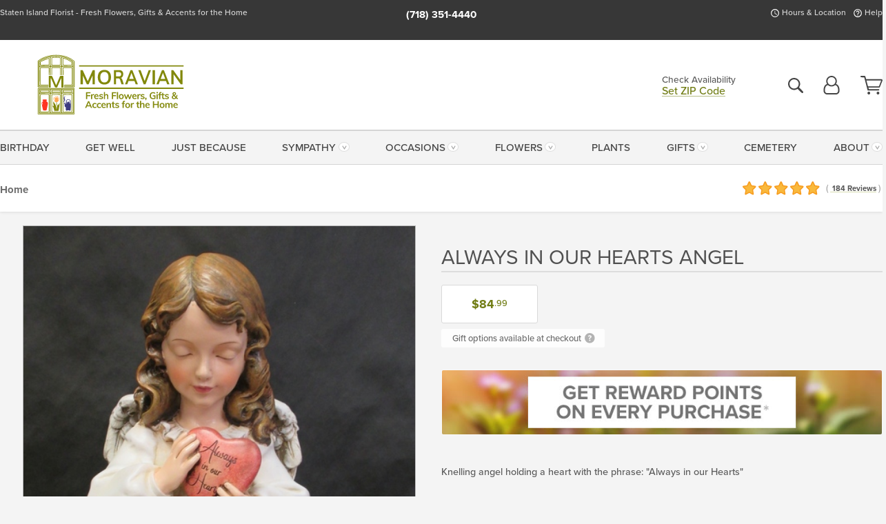

--- FILE ---
content_type: text/html;charset=UTF-8
request_url: https://www.moravianflorist.com/gifts/always-in-our-hearts-angel/?varID=6363
body_size: 40417
content:

<!DOCTYPE html>
<html lang="en">
<head>
  <meta charset="utf-8">
  <meta name="viewport" content="width=device-width, initial-scale=1, shrink-to-fit=no">
  <title>Always In Our Hearts Angel &#x7c; Staten Island &#x28;NY&#x29; Same-Day Gift Delivery &#x7c; Moravian Florist</title>
  <meta name="description" content="Knelling&#x20;angel&#x20;holding&#x20;a&#x20;heart&#x20;with&#x20;the&#x20;phrase&#x3a;&#x20;&#x20;&quot;Always&#x20;in&#x20;our&#x20;Hearts&quot;.&#x20;Connect&#x20;with&#x20;Moravian&#x20;Florist&#x20;today.&#x20;We&#x20;are&#x20;here&#x20;for&#x20;you.">
  
    <link rel='preconnect' href='//use.typekit.net'>
    <link rel='preconnect' href='//cdnjs.cloudflare.com'>
    <link rel='preconnect' href='//ajax.googleapis.com'>
    
      <link rel='preconnect' href='//www.googletagmanager.com'>
    

    <link rel="preload" href="/assets/css/dyn-05209929-DC35-DE15-338F7F857D926B9D-replace/product.min.css" as="style">

    

  <script>loadjs=function(){var h=function(){},c={},u={},f={};function o(e,n){if(e){var r=f[e];if(u[e]=n,r)for(;r.length;)r[0](e,n),r.splice(0,1)}}function l(e,n){e.call&&(e={success:e}),n.length?(e.error||h)(n):(e.success||h)(e)}function d(r,t,s,i){var c,o,e=document,n=s.async,u=(s.numRetries||0)+1,f=s.before||h,l=r.replace(/[\?|#].*$/,""),a=r.replace(/^(css|img)!/,"");i=i||0,/(^css!|\.css$)/.test(l)?((o=e.createElement("link")).rel="stylesheet",o.href=a,(c="hideFocus"in o)&&o.relList&&(c=0,o.rel="preload",o.as="style")):/(^img!|\.(png|gif|jpg|svg|webp)$)/.test(l)?(o=e.createElement("img")).src=a:((o=e.createElement("script")).src=r,o.async=void 0===n||n),!(o.onload=o.onerror=o.onbeforeload=function(e){var n=e.type[0];if(c)try{o.sheet.cssText.length||(n="e")}catch(e){18!=e.code&&(n="e")}if("e"==n){if((i+=1)<u)return d(r,t,s,i)}else if("preload"==o.rel&&"style"==o.as)return o.rel="stylesheet";t(r,n,e.defaultPrevented)})!==f(r,o)&&e.head.appendChild(o)}function r(e,n,r){var t,s;if(n&&n.trim&&(t=n),s=(t?r:n)||{},t){if(t in c)throw"LoadJS";c[t]=!0}function i(n,r){!function(e,t,n){var r,s,i=(e=e.push?e:[e]).length,c=i,o=[];for(r=function(e,n,r){if("e"==n&&o.push(e),"b"==n){if(!r)return;o.push(e)}--i||t(o)},s=0;s<c;s++)d(e[s],r,n)}(e,function(e){l(s,e),n&&l({success:n,error:r},e),o(t,e)},s)}if(s.returnPromise)return new Promise(i);i()}return r.ready=function(e,n){return function(e,r){e=e.push?e:[e];var n,t,s,i=[],c=e.length,o=c;for(n=function(e,n){n.length&&i.push(e),--o||r(i)};c--;)t=e[c],(s=u[t])?n(t,s):(f[t]=f[t]||[]).push(n)}(e,function(e){l(n,e)}),r},r.done=function(e){o(e,[])},r.reset=function(){c={},u={},f={}},r.isDefined=function(e){return e in c},r}();</script>
  <script>
    var sitePrimaryURL = 'https://www.moravianflorist.com/';
    var siteAlternateURL = 'http://www.moravianflorist.com/';
    var siteCountry = 'US';
  </script>
  
<script>
  var deliveryAddressTypes = [];deliveryAddressTypes.push({id: 1,title: "Residence",info1: "Neighborhood",info1Required: 0,info2: "",info2Required: 0,hasDName: 0,setPhone: 0,showSearch: 0, radioTitle: "", radioRequired: 0, radioValue: "", radioAltValue: "", radioMessage: "", radioAltMessage: ""});deliveryAddressTypes.push({id: 2,title: "Apartment",info1: "Apt Complex",info1Required: 0,info2: "Apt Number",info2Required: 1,hasDName: 0,setPhone: 0,showSearch: 0, radioTitle: "", radioRequired: 0, radioValue: "", radioAltValue: "", radioMessage: "", radioAltMessage: ""});deliveryAddressTypes.push({id: 3,title: "Business",info1: "Company",info1Required: 1,info2: "",info2Required: 0,hasDName: 0,setPhone: 1,showSearch: 1, radioTitle: "", radioRequired: 0, radioValue: "", radioAltValue: "", radioMessage: "", radioAltMessage: ""});deliveryAddressTypes.push({id: 4,title: "Hospital",info1: "Hospital",info1Required: 0,info2: "Room Number",info2Required: 1,hasDName: 0,setPhone: 1,showSearch: 1, radioTitle: "", radioRequired: 0, radioValue: "", radioAltValue: "", radioMessage: "", radioAltMessage: ""});deliveryAddressTypes.push({id: 5,title: "Funeral Home",info1: "Funeral Home",info1Required: 0,info2: "Visitation Time",info2Required: 1,hasDName: 1,setPhone: 1,showSearch: 1, radioTitle: "", radioRequired: 0, radioValue: "", radioAltValue: "", radioMessage: "", radioAltMessage: ""});deliveryAddressTypes.push({id: 6,title: "Church",info1: "Church",info1Required: 0,info2: "Service Time",info2Required: 1,hasDName: 0,setPhone: 1,showSearch: 1, radioTitle: "", radioRequired: 0, radioValue: "", radioAltValue: "", radioMessage: "", radioAltMessage: ""});deliveryAddressTypes.push({id: 7,title: "School",info1: "School",info1Required: 0,info2: "",info2Required: 1,hasDName: 0,setPhone: 1,showSearch: 1, radioTitle: "", radioRequired: 0, radioValue: "", radioAltValue: "", radioMessage: "", radioAltMessage: ""});deliveryAddressTypes.push({id: 8,title: "Other",info1: "Company",info1Required: 0,info2: "",info2Required: 0,hasDName: 0,setPhone: 1,showSearch: 1, radioTitle: "", radioRequired: 0, radioValue: "", radioAltValue: "", radioMessage: "", radioAltMessage: ""});
</script>

<script>
  function cleanupGooglePlacesAddress(address){
    
    // Remove Phone Number
    if ($('#corAddressType').length > 0){
      var addType = deliveryAddressTypes.find((typ) => typ.title===$('#corAddressType').val());
      if (addType && addType.setPhone === 0) address.phone='';
    }
    return address;
  }
</script>

  <style>
    .-lucee-dump {overflow:scroll;}
  </style>
  
<style>
  :root {
    --color-action: var(--color-action-themed, 53,134,9);
    --color-action-dk: var(--color-action-themed-dk, 41,108,2);
    --color-action-md: var(--color-action-themed-md, 52,134,5);
    --color-action-lt: var(--color-action-themed-lt, 195,224,179);
  }
  .navbar-collapse > *,.dropdown-menu,#maincontent,.footer,.seo-footer,.modal:not(.modal-open) { display:none; }

  *,*::before,*::after { box-sizing:border-box; }
  .skip-link { left:0;position:absolute;top:-1000px; }

  body { font-family: "proxima-nova",'Adjusted Arial Fallback',arial,verdana,sans-serif;font-size: .9em;line-height:1.6;margin:0; }
  .img-fluid { height: auto;width: 100%; }
  .entry--header { background:#fff;box-shadow:0 2px 10px rgba(var(--color-shadow),.5);height:60px; }
  .light-mode .entry--header { box-shadow:0 1px 7px rgba(var(--color-shadow),.15); }
  .entry--header .container,.entry-sidebar { display:none; }
  .variationScrollMessage { position: absolute;z-index: -1; }
  .sr-only { background: #000;border:0;color: #fff;clip:rect(0,0,0,0);clip-path:inset(50%);height:1px;margin:-1px;overflow:hidden;padding:0;position:absolute;white-space:nowrap;width:1px; }
  .container { margin:0 auto;max-width:90rem;padding-inline:.9375rem; }
  .row { display:flex;flex-wrap:wrap;margin-inline:-.9375rem; }
  .col { flex-basis:0;flex-grow:1;max-width:100%; }
  h1,h2,h3,h4,h5,h6,.h1,.h2,.h3,.h4,.h5,.h6 { margin: 0 0 .5rem; }
  .col,.col-1,.col-10,.col-11,.col-12,.col-2,.col-3,.col-4,.col-5,.col-6,.col-7,.col-8,.col-9,.col-auto,.col-lg,.col-lg-1,.col-lg-10,.col-lg-11,.col-lg-12,.col-lg-2,.col-lg-3,.col-lg-4,.col-lg-5,.col-lg-6,.col-lg-7,.col-lg-8,.col-lg-9,.col-lg-auto,.col-md,.col-md-1,.col-md-10,.col-md-11,.col-md-12,.col-md-2,.col-md-3,.col-md-4,.col-md-5,.col-md-6,.col-md-7,.col-md-8,.col-md-9,.col-md-auto,.col-sm,.col-sm-1,.col-sm-10,.col-sm-11,.col-sm-12,.col-sm-2,.col-sm-3,.col-sm-4,.col-sm-5,.col-sm-6,.col-sm-7,.col-sm-8,.col-sm-9,.col-sm-auto,.col-xl,.col-xl-1,.col-xl-10,.col-xl-11,.col-xl-12,.col-xl-2,.col-xl-3,.col-xl-4,.col-xl-5,.col-xl-6,.col-xl-7,.col-xl-8,.col-xl-9,.col-xl-auto { min-height:1px;padding-inline:.9375rem;position:relative;width:100%; }
  .align-items-center { align-items:center !important; }
  .justify-content-center { justify-content:center !important; }
  .text-left { text-align:left !important; }
  .text-right { text-align:right !important; }
  .text-center { text-align:center !important; }
  .tooltip { opacity: 0; }
  .feature-area { background: #afafaf;color: #fff;padding: 1.5rem .5rem;position: relative;text-align: center; }
  .feature-area h1,.feature-area .h1 { line-height: .86; }
  .feature-area .container { display: flex;justify-content: center; }
  .feature-bg { align-items: center;display: flex;inset: 0;justify-content: center;overflow: hidden;position: absolute; }
  .feature-bg__wrap,.feature-bg--img,.feature-bg--img img,.feature-bg--video { height: 100%;width: 100%; }
  .feature-bg--img,.feature-bg--img img,.feature-bg--video { flex-grow: 0;min-width: 100vw; }
  .feature-bg--img.feature-constrain,.feature-bg--img img.feature-constrain,.feature-bg--video.feature-constrain { min-height: 130px; }
  .feature-bg--img,.feature-bg--img img { object-fit: cover; }
  .feature-bg--video { aspect-ratio: 16/9;height: auto; }
  .feature-bg--local { inset: 0;position: absolute; }
  .feature-bg + .container { position: relative; }
  .feature-area .h2,.feature-area p { margin: 0; }
  .feature-area:not(.feature__interior) .feature-bg--img,.feature-area:not(.feature__interior) .feature-bg--img img { min-height: 220px; }
  .feature-area.feature-image { background: none;margin: 0 auto;max-width: 1800px;padding: 0; }
  .feature-area.feature-image .container { inset: 50% auto auto 50%;position: absolute;transform: translate(-50%,-50%);width: 100%; }
  .feature-area.feature-image img { height: auto;width: 100%; }
  .feature-message__reorder { display: flex;flex-direction: column; }
  .feature-message__reorder .feature-text-font { margin-top: -.25rem;order: 1; }
  .feature-message__reorder .feature-area-rule { margin: .3rem .35rem .5rem;order: 2; }
  .feature-message__reorder .feature-headline-font { margin-top: .1rem;order: 3; }
  .feature-message__reorder .feature-cta-font { margin-top: 0;order: 4; }
  .feature-message { display: inline-block;padding: 1.15rem 1.25rem 1.4rem; }
  .breadcrumb { display: flex;font-size: .875rem;flex-wrap: wrap;list-style: none;margin: 0;padding: 0;position: relative;top: 2px; }
  .breadcrumb a { font-weight: 700;text-decoration: none; }
  .breadcrumb-text { font-size: 1.25rem;margin: 0;text-transform: uppercase; }
  .breadcrumb .dropdown-toggle { padding: .6rem .875rem .475rem; }
  .product-info { background: #fff;border-top: 1px solid #d5d5d5;padding-bottom: .125rem; }
  .product-info .row { display: flex;justify-content: space-between; }
  .product-info .row > .text-right { align-items: center;display: flex;justify-content: flex-end; }
  .product-info__interior { margin-bottom: 1.25rem; }
  .product-info__interior img { margin-left: 5px; }
  .product-info__interior img > .container > .row { align-items: center; }
  .footer__banner a { width: 100%; }


  
    body { background:#f4f4f4;text-align:left; }
    header,.btn { background:#fff;--nav-bgz: 3px;--nav-bg: 2.5625rem; }
    header:has(.nav-camelcase) { --nav-bg: 2.59rem; }
    .header-bar { background:rgba(var(--color-theme-dk),1);font-size:.01rem;height:36px;position:relative; }
    .logo-bar { flex-shrink:1;padding:.75rem 0 .8rem; }
    .logo-bar .logo-link { display:block;line-height: 0;max-height:80px; }
    .logo-bar .svg-logo { height:auto;width:auto; }
    .logo-bar img,.logo-bar .svg-logo { max-height:var(--logo-mxh,80px);max-width: var(--logo-mxw,275px); }
    .selectize-input > input { border:0;color:inherit; }
    .form-control,.header-bar,.shopping-filter,.shopping-filter > a,.notice,.notice a { color:transparent }
    .form-control { background:#fff;border-radius:7px;border:2px solid #c8c8c8;box-shadow:none;display:block;padding:.625rem .875rem .5625rem;width:100%; }
    .notice { background:#606060;display:block;height:43px; }

    
      .navbar-collapse > nav:nth-child(2) { display:block; }
      .form-header-search { display:flex; }
      .form-header-search .form-control { border-radius:5px 0 0 5px;padding:.6rem 0 .6rem 1rem; }
      .form-header-search .btn-search { align-items:center;border:2px solid #cdcdcd;border-left:0;border-radius:0 5px 5px 0;display:flex;margin-left:-2px;padding:0;width:auto; }
      .form-header-search .btn-search img { margin:0 1rem;opacity:.8; }
      .selectize-control { height:43px; }
      .account-nav { align-items:center;display:flex; }
      .account-nav-icons { list-style:none;line-height:.8;margin:0 0 -2px auto;padding:0 !important;white-space:nowrap; }
      .account-nav-icons .dropdown-toggle { display: block;max-width: 24px; }
      .account-nav-icons svg { fill:#444;transition:fill .3s; }
      .basket-count { color:transparent;position:absolute; }
      .navbar > .container { display:flex; }
      .navbar-collapse { flex-basis: 100%; }
      .navbar-nav { list-style:none;display:flex;flex-wrap:wrap;justify-content:space-between;margin:0;padding:0; }
      .navbar-nav:not(.nav-camelcase) { text-transform: uppercase; }
      .navbar-nav .nav-link { align-items: center;display: flex;font-size: 17.6px;padding: .4rem .7rem .475rem;text-decoration: none; }
      .navbar-nav .dropdown-item { text-transform: none !important; }
      .nav-item .dropdown-toggle:after { margin-left: .3125rem; }
      .dropdown-toggle:after { content: "";display: inline-block;width: 16px; }
    
        fieldset { border: 0;margin: 0;min-width: 0;padding: 0; }
        .product__title--large { font-size: 21.6px;font-weight: 400;margin: 1.25rem 0 .3rem;text-transform: uppercase; }
        .h2.product__title--large { line-height: 1; }
        .product__title--large small { display: block;font-size: 65%;margin-top: 2px;text-transform: none; }
        .product-variations .variation-list { flex-wrap: wrap;list-style-type: none;margin: 0 -5px;padding: 0; }
        .product-variations .variation-list input[type=radio] { left: -9000em;position: absolute; }
        .product-variations .variation-list input[type=radio]:focus + label { box-shadow: 0 0 0 3px rgba(var(--color-theme),1); }
        .product-variations .variation-list li { display: flex;flex: 1; }
        .product-variations .variation-list label { border: 1px solid transparent;display: flex;flex-direction: column;font-size: .8125rem;justify-content: center;line-height: 1.08;min-height: 3.5rem;padding: .8125rem 2rem;position: relative;text-align: center;width: 100%; }
        .variation__title--large { font-size: .95rem;font-weight: 700; }
        .variation__title--large small { display: block;font-size: .825em;font-weight: 400;margin-bottom: 1px; }
      

    @media(max-width:26.25rem) {
      .feature-bg--video { height: 310px;min-width: 1000vw; }
    }

    @media(min-width:28.125rem) {
      .logo-bar img,.logo-bar .svg-logo { --logo-mxw:250px; }
    }

    /* XS */
    @media(max-width:767px) {
      #maincontent { display: block; }
      .header-bar,.account-nav-icons,.is-home #maincontent > style ~ *:not(.feature-area),.hidden-xs { display:none; }
      header { align-items:center;display:flex !important;flex-wrap:wrap;justify-content:space-between;position:relative; }
      .logo-bar { max-width:calc(100vw - 9.5rem); }
      .logo-bar .svg-logo { width:calc(100vw - 200px); }
      .logo-bar img,.logo-bar .svg-logo { height:auto;margin:0 -.9375rem;--logo-mxh:85px;--logo-mxw: calc(100% + 1.875rem); }
      .logo-bar .logo-link { max-height:85px; }
      .feature-area { max-width: 100vw;overflow: hidden; }
      .breadcrumb { width: 100%; }
      .breadcrumb-item > a:not(.dropdown-toggle) { display: none; }
      .product-info { overflow: hidden; }
      .product-info .container { margin-top: -4px; }
      .breadcrumb .dropdown-toggle { display: block;margin: 0 -.9375rem; }

      
          .product-photo__cls,.product-photo__cls .img-fluid { aspect-ratio: 1/1.2;max-width: 375px; }
          .product-variations .variation-list { margin: 0 15px; }
          .product-variations .variation-list label { margin-bottom: .3125rem; }
        
        header > div { margin-top:2rem; }
        .header-phone-toggler,.accountNav-search,.navbar-toggler { background:rgba(244,244,244,.3);border:1px solid #d5d5d5;border-radius:.3125rem;height:43px;min-width:43px; }
        .header-phone-toggler,.accountNav-search{ flex-shrink:0;line-height:0;margin:2.2em .9375rem 0 1.1rem; }
        .accountNav-search{ position:relative;top:1px }
        .accountNav-search img { opacity:.8; }
        .header-zip-filter { background:rgba(var(--color-theme-dk),1);height:32px;inset: 0 auto auto 0;position:absolute; }
        .form-header-search .btn-search img { margin:0 .75rem 0 .5rem; }
        .account-nav { justify-content:center; }
        .account-nav .filter-label { display:inline; }
        .navbar { margin-top: 2.2em;order:-1; }
        .navbar-collapse { inset: 0 auto auto -250px;position:fixed;width:250px; }
        .logo-bar .form-header-search .btn-search img { position:relative;top:-1px; }
      
    }

    /* SM */
    @media(min-width:48rem) {
      .col-sm-5 { flex:0 0 41.6666666667%;max-width:41.6666666667%; }
      .col-sm-3 { flex:0 0 25%;max-width:25%; }
      .logo-bar { padding:1.25rem 0; }
      .logo-bar img,.logo-bar .svg-logo { --logo-mxw:180px; }
      .accountNav-search { background: transparent;border: 0;height: 25px;padding: 1px;position: relative;top: -3px;width: 25px; }
      .accountNav-search svg { height: 100%;max-height: 25px;width: 100%; }
      .feature-area { padding: 2rem 0; }
      .feature-bg--img.feature-constrain,.feature-bg--img img.feature-constrain,.feature-bg--video.feature-constrain { min-height: 150px; }
      .feature-message__reorder .feature-area-rule { margin: .25rem .35rem .55rem; }
      .feature-message { padding: 1.5rem 1.75rem 1.75rem; }
      .feature-message.feature-message--right { margin-left: auto;margin-right: 0; }
      .feature-message.feature-message--right.feature-message__border { margin-right: 13px; }
      .feature-message.feature-message--left { margin-left: 0;margin-right: auto; }
      .feature-message.feature-message--left.feature-message__border { margin-left: 13px; }
      .breadcrumb { gap: .7rem 0; }
      .breadcrumb .dropdown-toggle { line-height: 1.25;margin: -3px 0 -2px;padding: .3125rem 2.4rem .1875rem .8125rem; }
      .product-info { padding: 1.075rem 0 1.2rem; }
      .product-info__interior { margin-bottom: 1.75rem; }
      .product-info > .container > .row:has(.breadcrumb) { display: grid;gap: .9375rem;grid-template-columns: 1fr max-content;padding-inline: .9375rem; }
      .product-info > .container > .row:has(.breadcrumb) > * { max-width: 100%;padding: 0;width: 100%; }

      
        .header-phone-toggler,.navbar-toggler,.accountNav-search.visible-xs,.nav-item.visible-xs { display:none; }
        .account-nav-icons li { display:inline-block;position: relative }
        .account-nav-icons li:not(:first-child) { padding-left: 16px; }
        .account-nav-icons li:not(:last-child) { margin-right:10px; }
        .account-nav-icons li + li:before { background:rgba(213,213,213,.55);content:"";display:block;inset:0 auto 3px 0;position: absolute;width:2px; }
        .form-header-search .form-control { border-radius:50px 0 0 50px;padding:.625rem 0 .625rem 1.25rem; }
        .form-header-search .btn-search { border-radius:0 50px 50px 0;padding-bottom:4px; }
        .dropdown-toggle { font-size:.9rem; }
        .dropdown-toggle:after { width: 12px; }
        .navbar { background-image:repeating-linear-gradient(to bottom,#d5d5d5,#d5d5d5 2px,#f4f4f4 var(--nav-bgz),#f4f4f4 var(--nav-bg));height:54px; }
        .navbar-nav .nav-link { font-size: 12.8px;min-height: 41.283px;padding: .7rem .4rem .6rem;white-space: nowrap; }
      
    }

    @media(max-width:61.999rem) {
      
        .account-nav-icons svg { height:26px; }
      
          .product__title--large { text-align: center; }
        
    }

    /* MD */
    @media(min-width:62rem) {
      .logo-bar img,.logo-bar .svg-logo { --logo-mxw:235px; }
      .col-md-4 { flex:0 0 33.3333333333%;max-width:33.3333333333%; }
      .feature-area { padding: 4rem 0; }
      .feature-area:not(.feature__interior) .feature-bg--img,.feature-area:not(.feature__interior) .feature-bg--img img { min-height: 350px; }
      .feature-message__reorder .feature-text-font { margin-top: -.5rem; }
      .feature-message__reorder .feature-area-rule { margin: .45rem 1rem .4rem; }
      .feature-message__reorder .feature-headline-font { margin-top: .4rem; }
      .feature-message__reorder .feature-cta-font { margin-top: .25rem; }
      .feature-message { margin: 0 5vw;padding: 1.816rem 2rem 2.125rem; }
      .breadcrumb { font-size: .9375rem; }
      .product-info { padding: 1.375rem 0; }
      .product-info__interior { margin-bottom: 2.25rem; }

      
        .dropdown-toggle { font-size:1rem; }
        .dropdown-toggle:after { width: 13px; }
        .navbar { --nav-bgz: 2px;--nav-bg: 2.75rem; }
        .navbar:has(.nav-camelcase) { --nav-bg: 2.84rem; }
        .navbar-nav .nav-link { font-size: 13.6px;min-height: 45.5px;padding: .65rem .45rem .55rem; }
        .navbar-collapse:not(:has(.nav-camelcase)) .navbar-nav .nav-link { padding-block: .8rem .7rem; }
      
    }

    @media(max-width:74.999rem) {
      
          .product-variations .variation-list label { padding: .6875rem 1.75rem; }
        
    }

    /* LG */
    @media(min-width:75rem) {
      .header-bar { height:37px; }
      .logo-bar img,.logo-bar .svg-logo { --logo-mxh:90px; }
      .logo-bar .logo-link { max-height:90px; }
      .col-lg-3 { flex:0 0 33.3333333333%;max-width:33.3333333333%; }
      .feature-message__reorder .feature-area-rule { margin: .5rem 1.5rem; }

      
        .dropdown-toggle:after { width: 16px; }
        .navbar { --nav-bg: 3.1875rem; }
        .navbar:has(.nav-camelcase) { --nav-bg: 3.11rem; }
        .navbar-nav .nav-link { font-size: 15.2px;min-height: 50px;padding-inline: .5rem; }
        .navbar-collapse:not(:has(.nav-camelcase)) .navbar-nav .nav-link { padding-top: .9rem; }
      
    }

    /* XL */
    @media(min-width:90rem) {
      .header-bar { height:38.55px; }
      .feature-message { margin: 0 10rem; }

      
        .navbar { --nav-bgz: 3px;--nav-bg: 3.375rem; }
        .navbar:has(.nav-camelcase) { --nav-bg: 3.37rem; }
        .navbar-nav .nav-link { font-size: 17.6px;min-height: 54px;padding-inline: .7rem; }
      
    }
  


  /*  Turn off dark product bars in Safari < 18  */
  @supports (hanging-punctuation: first) and (font: -apple-system-body) and (-webkit-appearance: none) {
    @supports not (content-visibility: auto) { .product-list.product-backgrounds .product-card:before { display: none !important; }}
  }
</style>
<style>
  :root {
    --color-theme:      113, 125, 21;
    --color-theme-dk:   55, 55, 55;
    --color-theme-md:   164, 164, 164;
    --color-theme-lt:   217, 217, 217;
    --color-theme-xlt:  212, 212, 212;
  }


  /*   Theme Overrides   */
  .btn-primary-o:is(:hover,:active,:focus),.btn-link:is(:hover,:active,:focus),.btn-primary:is(:hover,:active,:focus),.btn-feature:is(:hover,:active,:focus),
  header:not(.header-config) ~ #maincontent a:not([class]):is(:hover,:active,:focus) {
    color: #525c08 !important;
  }

  .navbar-nav a:is(:hover,:active,:focus) { color: #717d15 !important; }
  header:not(.header-config) ~ #maincontent a:not(.btn) { text-decoration-color: rgba(127,143,0,.3) !important;text-shadow: 1px 1px 0 #fff; }


  /*   Chrome Overscroll Override   */
  html:has(.header-search-ready) { background: #373737; }
</style>


<meta name="theme-color" content="#373737" />


    <script>
      loadjs([
        '//use.typekit.net/djj0rkk.css',
        '/assets/css/dyn-05209929-DC35-DE15-338F7F857D926B9D-replace/product.min.css'
      ], 'maincss',{numRetries:2});
    </script>

    
      <style>
        :root { --serif-font: "proxima-nova"; }
      </style>
    
    <link rel="canonical" href="https://www.moravianflorist.com/gifts/always-in-our-hearts-angel/" />
  
    <link rel="apple-touch-icon" sizes="180x180" href="/images/v4/favicons/apple-touch-icon.png?v=n5LRbbQr7M">
    <link rel="icon" type="image/png" sizes="32x32" href="/images/v4/favicons/favicon-32x32.png?v=n5LRbbQr7M">
    <link rel="icon" type="image/png" sizes="16x16" href="/images/v4/favicons/favicon-16x16.png?v=n5LRbbQr7M">
    <link rel="mask-icon" href="/images/v4/favicons/safari-pinned-tab.svg?v=n5LRbbQr7M" color="#7f8f00">
    <link rel="shortcut icon" href="/images/v4/favicons/favicon.ico?v=n5LRbbQr7M">
    <meta name="msapplication-TileColor" content="#7f8f00">
    <meta name="msapplication-config" content="/images/v4/favicons/browserconfig.xml?v=n5LRbbQr7M">
    <meta name="theme-color" content="#7f8f00">
  <meta name="facebook-domain-verification" content="adpo4pxobkipaxqi6am89n7evf9wqs" />
<meta name="p:domain_verify" content="b6cd48b54dafcff77a12bc59d1443b1e"/>

<!-- Bing Webmaster Tools verification -->
<meta name="msvalidate.01" content="777BB605C31B6C690F76C8A04C3BA5BF" />

<!--Google My Business verification -->
<meta name="google-site-verification" content="Npyn_3GJbRRdJrgLKGNlJBVn9oJlHoyGOENA0UCb8xQ" />

    <meta property="og:type" content="product" />
    <meta property="og:title" content="Always&#x20;in&#x20;our&#x20;hearts&#x20;angel&#x20;-&#x20;always&#x20;in&#x20;our&#x20;Hearts&#x20;Angel" />
    <meta property="og:image" content="https://www.moravianflorist.com/images/itemVariation/v4_IMG055914050163350.jpg" />
    <meta property="og:url" content="https://www.moravianflorist.com/gifts/always-in-our-hearts-angel/?varID=6363" />
    <meta property="og:description" content="Knelling&#x20;angel&#x20;holding&#x20;a&#x20;heart&#x20;with&#x20;the&#x20;phrase&#x3a;&#x20;&#x20;&amp;quot&#x3b;Always&#x20;in&#x20;our&#x20;Hearts&amp;quot&#x3b;&#xd;&#xa;" />
    <meta property="og:site_name" content="Moravian Florist" />

    <meta property="product:brand" content="Moravian Florist" />
    <meta property="product:availability" content="available for order" />
    <meta property="product:condition" content="new" />
    <meta property="product:price:amount" content="84.99" />
    <meta property="product:price:currency" content="USD" />
    <meta property="product:retailer_item_id" content="4048-6363" />

    <meta name="twitter:card" content="summary" />
    <meta name="twitter:title" content="Always&#x20;in&#x20;our&#x20;hearts&#x20;angel&#x20;-&#x20;always&#x20;in&#x20;our&#x20;Hearts&#x20;Angel" />
    <meta property="twitter:image" content="https://www.moravianflorist.com/images/itemVariation/v4_IMG055914050163350.jpg" />
    <meta name="twitter:url" content="https://www.moravianflorist.com/gifts/always-in-our-hearts-angel/?varID=6363" />
    <meta name="twitter:description" content="Knelling&#x20;angel&#x20;holding&#x20;a&#x20;heart&#x20;with&#x20;the&#x20;phrase&#x3a;&#x20;&#x20;&amp;quot&#x3b;Always&#x20;in&#x20;our&#x20;Hearts&amp;quot&#x3b;&#xd;&#xa;" />
  
  <meta name="generator" content="FlowerManager - GravityFree Floral Ecommerce Solutions">
  
  <meta name="yandex" content="noyaca">
  
<!-- footer --><script>window.fmt_dl=window.fmt_dl||{};fmt_dl.items=[];</script>
      <script>
        !function(f,b,e,v,n,t,s)
        {if(f.fbq)return;n=f.fbq=function(){n.callMethod?
        n.callMethod.apply(n,arguments):n.queue.push(arguments)};
        if(!f._fbq)f._fbq=n;n.push=n;n.loaded=!0;n.version='2.0';
        n.queue=[];t=b.createElement(e);t.async=!0;
        t.src=v;s=b.getElementsByTagName(e)[0];
        s.parentNode.insertBefore(t,s)}(window,document,'script',
        'https://connect.facebook.net/en_US/fbevents.js');
      </script><script type="application/ld+json">{"@context":"http://schema.org/","@type":"Product","name":"Always in our hearts angel","image":"https://www.moravianflorist.com/images/itemVariation/v4_IMG055914050163350.jpg","description":"<p>Knelling angel holding a heart with the phrase:  &quot;Always in our Hearts&quot;</p>\r\n","sku":"Always in our hearts Angel","mpn":"Always in our hearts Angel","brand":{"@type":"Organization","name":"Moravian Florist"},"offers":{"@type":"Offer","price":84.99,"url":"https://www.moravianflorist.com/gifts/always-in-our-hearts-angel/?varID=6363","priceCurrency":"USD","itemCondition":"http://schema.org/NewCondition","availability":"http://schema.org/InStock","seller":{"@type":"Organization","name":"Moravian Florist","url":"https://www.moravianflorist.com/"}},"aggregateRating":{"@type":"AggregateRating","ratingValue":5.0,"ratingCount":184.0,"url":"https://www.moravianflorist.com/reviews/"}}</script>
      <script type="application/ld+json">
        {
          "@context": "http://schema.org",
          "@type": "WebSite",
          "name": "Moravian Florist",
          "url": "https://www.moravianflorist.com/",
          "potentialAction": {
            "@type": "SearchAction",
            "target": "https://www.moravianflorist.com/search/?keyword={search_term}&gsitesearch",
            "query-input": "required name=search_term"
          }
        }
      </script>
    
        <script type="application/ld+json">
          {
            "@context": "http://www.schema.org"
            ,"@type": "Florist"
            ,"additionalType": "Organization"
            ,"name": "Moravian Florist"
            ,"url": "https://www.moravianflorist.com/"
            ,"logo": "/images/v4/misc/logo.png"
            ,"image": "/images/v4/misc/logo.png"
            ,"description": "Staten Island Florist - Fresh Flowers, Gifts & Accents for the Home"
            ,"contactPoint": {
              "@type": "ContactPoint"
              ,"contactType": "sales"
              ,"telephone": "+1-718-351-4440"
            }
      ,"sameAs":["https://www.facebook.com/MoravianFlorist/","https://www.pinterest.com/moravianflorist/","https://www.instagram.com/moravianflorist/"]
            ,"priceRange": "$8.99 - $9,999.99"
        
            ,"aggregateRating": {
              "@type": "AggregateRating"
              ,"ratingValue": "5"
              ,"ratingCount": "184"
              ,"url":"https://www.moravianflorist.com/reviews/"
            }
        
            ,"telephone": "+1-718-351-4440"
        
            ,"openingHours": "Mon-Sat 8:30am-5:00pm | Sun 9:00am-3:00p Click here for Holiday Hours"
        
            ,"location": [
        
              {
                "@type": "Florist"
                ,"name" : "Moravian Florist"
                ,"address": {
                  "@type": "PostalAddress"
                  ,"streetAddress": "2286 Richmond Rd."
                  ,"addressLocality": "Staten Island"
                  ,"addressRegion": "NY"
                  ,"postalCode": "10306"
                  ,"addressCountry": "US"
                }
          
                  ,"telephone" : "+1-718-351-4440"
            
              }
          
            ]
        , "hasMemberProgram": {
        "@type": "MemberProgram"
        ,"name": "Petal Rewards"
        ,"url": "https://www.moravianflorist.com/programs/reward-points/"
        ,"description": "For every eligible dollar spent, you will receive one reward point."
      }
          }
        </script>
      
      <script>
        !function(e){if(!window.pintrk){window.pintrk=function(){window.pintrk.queue.push(
          Array.prototype.slice.call(arguments))};var
          n=window.pintrk;n.queue=[],n.version="3.0";var
          t=document.createElement("script");t.async=!0,t.src=e;var
          r=document.getElementsByTagName("script")[0];r.parentNode.insertBefore(t,r)}}("https://s.pinimg.com/ct/core.js");
      </script><script>window.fmt_gtm_dl=window.fmt_gtm_dl||[];window.fmt_gtm_dl.push({'gtm.start':new Date().getTime(),'event':'gtm.js'});loadjs(['//www.googletagmanager.com/gtm.js?id=GTM-5V6GGMP&l=fmt_gtm_dl'], 'gtm_ljs');</script></head>
<body class="navigation-reveal">
  
  <a href="#maincontent" class="skip-link">Skip to main content</a>
  
    <a href="/support/accessibility" class="skip-link">Get help with your order and report accessibility issues</a>
  <svg viewBox="0 0 60 60" version="1.1" xmlns="http://www.w3.org/2000/svg" style="display: none;">
  <defs>
    
    <path aria-label="Access your account" id="account" d="M18.5 11.8C20.6 12.4 23.6 14.5 23.6 21.4 23.6 24.5 21.3 27 18.4 27L5.6 27C2.7 27 0.4 24.5 0.4 21.4 0.4 14.5 3.4 12.4 5.5 11.8 4.7 10.6 4.3 9.2 4.3 7.7 4.3 3.5 7.8 0 12 0 16.2 0 19.7 3.5 19.7 7.7 19.7 9.2 19.3 10.6 18.5 11.8ZM12 1.9C8.8 1.9 6.2 4.5 6.2 7.7 6.2 10.9 8.8 13.5 12 13.5 15.2 13.5 17.8 10.9 17.8 7.7 17.8 4.5 15.2 1.9 12 1.9ZM18.4 25.1C20.2 25.1 21.6 23.4 21.6 21.4 21.6 16.6 20 13.7 17.1 13.5 15.7 14.7 13.9 15.4 12 15.4 10.1 15.4 8.3 14.7 6.9 13.5 4 13.7 2.4 16.6 2.4 21.4 2.4 23.4 3.8 25.1 5.6 25.1L18.4 25.1 18.4 25.1Z" />
    <path aria-label="View your shopping cart" id="cart" d="M12.1 23C13.2 23 14.1 23.9 14.1 25 14.1 26.1 13.2 27 12.1 27 11 27 10.1 26.1 10.1 25 10.1 23.9 11 23 12.1 23ZM23.4 25C23.4 23.9 24.3 23 25.4 23 26.5 23 27.4 23.9 27.4 25 27.4 26.1 26.5 27 25.4 27 24.3 27 23.4 26.1 23.4 25ZM28.2 16.2C28.2 16.3 27.9 16.9 27.3 16.9L11.5 16.9 12.1 19.2 26.2 19.2C26.9 19.2 27.3 19.6 27.3 20.2 27.3 20.7 26.9 21.2 26.2 21.2L10.4 21.2 5.4 2.2 1.1 2.1C0.5 2.1 0 1.5 0 0.9 0 0.4 0.5 0 1.1 0L6 0C6.5 0 7 0.4 7.1 0.9L8.2 4.8 30.2 4.8C30.7 4.8 31.1 4.9 31.4 5.2 31.9 5.5 32.1 6.2 31.9 6.8L28.2 16.2ZM10.9 15.2L26.8 15.2 30 6.8 8.6 6.8 10.9 15.2Z" />
    <path aria-label="Call us" id="phone" d="M20.4 17.5C19.8 17.3 19.1 17.5 18.5 18L16.5 20 15.2 19.1C12.6 17.3 10.5 15.3 8.9 12.8L8.1 11.4 10.1 9.4C10.5 9 10.7 8.2 10.5 7.6 10 6.5 9.8 5.2 9.6 4 9.5 3.1 8.8 2.5 7.9 2.5L4 2.5C3.6 2.6 3.2 2.8 2.9 3.1 2.7 3.4 2.5 3.9 2.5 4.5 2.8 7.9 4.1 11.6 6.1 14.7 7.9 17.5 10.5 20.1 13.3 21.9 16.3 23.9 19.9 25.1 23.5 25.5L23.8 25.5C24.3 25.5 24.7 25.3 24.9 25.1 25.3 24.6 25.5 24.1 25.5 23.8L25.5 20.1C25.5 19.2 24.9 18.5 24 18.4 22.8 18.2 21.5 18 20.4 17.5ZM24.3 16.4C26.1 16.7 27.5 18.3 27.5 20.1L27.5 23.8C27.5 24.8 27 25.7 26.4 26.4 25.8 27.1 24.8 27.5 23.8 27.5L23.4 27.5C19.5 27.1 15.5 25.8 12.2 23.6 9.1 21.6 6.4 18.9 4.4 15.8 2.3 12.5 0.9 8.5 0.5 4.6 0.5 3.6 0.7 2.6 1.4 1.9 2 1.1 2.8 0.6 3.8 0.5L7.9 0.5C9.7 0.5 11.3 1.9 11.6 3.7 11.7 4.8 12 5.9 12.3 6.9 12.8 8.3 12.5 9.9 11.5 10.9L10.6 11.7C12.1 14.1 14.1 15.9 16.3 17.4L17.1 16.5C18.3 15.5 19.7 15.2 21.1 15.7 22.1 16 23.2 16.3 24.3 16.4Z" />
    <path aria-label="Chat bubble" id="bubble" d="M20.9 20.1C20.9 20 20.9 19.8 20.8 19.7L20.7 18.4 21.8 17.7C24.4 16 25.9 13.6 25.9 11 25.9 6.2 20.7 2.1 14 2.1 7.3 2.1 2.1 6.2 2.1 11 2.1 15.8 7.3 19.9 14 19.9 14.2 19.9 14.4 19.9 14.6 19.9L16.1 19.8 16.7 21.3C16.9 22.2 17.1 23.1 17.1 24 17.1 24.4 17.1 24.9 17 25.3 19.3 24.4 20.9 22.4 20.9 20.1ZM23 20.1C23 24.5 18.9 28 14 28 13.8 28 13.7 28 13.6 28 14.5 26.9 15 25.5 15 24 15 23.3 14.9 22.6 14.7 22 14.4 22 14.2 22 14 22 6.3 22 0 17.1 0 11 0 4.9 6.3 0 14 0 21.7 0 28 4.9 28 11 28 14.4 26 17.5 22.9 19.5 23 19.7 23 19.9 23 20.1Z" />
    <path aria-label="Flower icon" id="flower" d="M28.3 10.4C30 12.5 29.9 16 28.1 18.1 27.6 18.7 26.4 19.7 24.5 19.7 24.5 19.7 24.5 19.7 24.5 19.7 25.4 21.4 25.1 22.9 24.8 23.7 23.9 25.9 21.4 27.5 19 27.5 18.7 27.5 18.4 27.5 18 27.4 17.2 27.3 15.8 26.7 14.8 25.1 13.8 26.7 12.3 27.2 11.5 27.3 8.8 27.7 5.8 25.9 4.9 23.3 4.6 22.6 4.4 21 5.3 19.4 3.4 19.3 2.2 18.2 1.7 17.6 0 15.5 0.1 12 1.9 9.9 2.4 9.3 3.6 8.3 5.5 8.3 5.5 8.3 5.5 8.3 5.5 8.3 4.6 6.6 4.9 5.1 5.2 4.3 6.2 1.8 9.3 0.1 12 0.6 12.8 0.7 14.2 1.3 15.2 2.9 16.2 1.3 17.7 0.8 18.5 0.7 21.2 0.3 24.2 2.1 25.1 4.7 25.4 5.4 25.6 7 24.7 8.6 26.6 8.7 27.8 9.8 28.3 10.4ZM24.6 10.6L21.3 10.5 22.9 7.6C23.4 6.8 23.4 6 23.2 5.3 22.6 3.7 20.6 2.4 18.8 2.7 18.1 2.8 17.4 3.2 16.9 4L15.1 6.8 13.5 3.9C13 3.1 12.3 2.7 11.6 2.6 9.9 2.2 7.7 3.4 7.1 5 6.8 5.7 6.8 6.5 7.3 7.4L8.9 10.3 5.5 10.3C4.6 10.3 3.9 10.7 3.4 11.2 2.2 12.6 2.2 15 3.3 16.3 3.8 16.9 4.4 17.3 5.4 17.4L8.7 17.5 7.1 20.4C6.6 21.2 6.6 22 6.8 22.7 7.4 24.3 9.4 25.6 11.2 25.3 11.9 25.2 12.6 24.8 13.1 24L14.9 21.2 16.5 24.1C17 24.9 17.7 25.3 18.4 25.4 18.6 25.5 18.8 25.5 19 25.5 20.6 25.5 22.3 24.4 22.9 23 23.2 22.3 23.2 21.5 22.7 20.6L21.1 17.7 24.5 17.7C25.4 17.7 26.1 17.3 26.6 16.8 27.8 15.4 27.8 13 26.7 11.7 26.2 11.1 25.6 10.7 24.6 10.6ZM11.5 19.8C10 18.8 8.9 17.4 8.5 15.6 8 13.9 8.3 12.1 9.2 10.5 10.5 8.5 12.7 7.2 15 7.2 16.2 7.2 17.4 7.6 18.5 8.2 20 9.1 21.1 10.6 21.5 12.4 22 14.1 21.7 15.9 20.8 17.5 18.9 20.6 14.7 21.7 11.5 19.8ZM12.6 18C14.8 19.4 17.7 18.7 19.1 16.4 19.7 15.3 19.9 14.1 19.6 12.8 19.3 11.6 18.5 10.6 17.4 9.9 16.7 9.5 15.8 9.2 15 9.2 13.4 9.2 11.8 10.1 10.9 11.5 10.3 12.6 10.1 13.9 10.4 15.1 10.7 16.4 11.5 17.4 12.6 18Z" />
    <path aria-label="Visit us on Facebook" id="facebook" d="M29 5.4L29 23.6C29 26.6 26.6 29 23.6 29L5.4 29C2.4 29 0 26.6 0 23.6L0 5.4C0 2.4 2.4 0 5.4 0L23.6 0C26.6 0 29 2.4 29 5.4ZM18.8 8L23 8 23 4 18.9 4C16.3 4 13 6 13 10.3L13 12 9 12 9 16 13 16 13 29 17 29 17 16 22 16 22.9 12 17 12 17 10C17 8.8 18 8 18.8 8Z" />
    <path aria-label="Visit us on Twitter" id="twitter" d="M29 5.4L29 23.6C29 26.6 26.6 29 23.6 29L5.4 29C2.4 29 0 26.6 0 23.6L0 5.4C0 2.4 2.4 0 5.4 0L23.6 0C26.6 0 29 2.4 29 5.4ZM24 9.8C23.3 10.1 22.6 10.3 21.8 10.4 22.6 9.9 23.2 9.2 23.5 8.3 22.7 8.7 21.9 9 21 9.2 20.3 8.5 19.3 8 18.2 8 16 8 14.3 9.7 14.3 11.8 14.3 12.1 14.3 12.4 14.4 12.7 11.1 12.5 8.2 11 6.3 8.7 6 9.2 5.8 9.9 5.8 10.6 5.8 11.9 6.4 13.1 7.4 13.8 6.8 13.7 6.2 13.6 5.6 13.3L5.6 13.3C5.6 15.2 7 16.7 8.8 17 8.5 17.1 8.2 17.2 7.9 17.2 7.6 17.2 7.4 17.1 7.1 17.1 7.6 18.6 9.1 19.7 10.8 19.7 9.4 20.7 7.8 21.4 5.9 21.4 5.6 21.4 5.3 21.3 5 21.3 6.7 22.4 8.8 23 11 23 18.1 23 22.1 17.2 22.1 12.2 22.1 12.1 22.1 11.9 22.1 11.7 22.8 11.2 23.5 10.5 24 9.8L24 9.8Z" />
    <path aria-label="Visit us on X" id="xtwitter" d="m9.2 8.5 9.1 11.9h1.4l-9-11.9H9.2zM23.6 0H5.4C2.4 0 0 2.4 0 5.4v18.2c0 3 2.4 5.4 5.4 5.4h18.2c3 0 5.4-2.4 5.4-5.4V5.4c0-3-2.4-5.4-5.4-5.4zm-6 21.9-4-5.2-4.5 5.2H6.6l5.9-6.7-6.2-8.1h5.2l3.6 4.7 4.1-4.7h2.5l-5.5 6.3 6.5 8.5h-5.1z" />
    <path aria-label="Visit us on Instagram" id="instagram" d="M29 5.4L29 23.6C29 26.6 26.6 29 23.6 29L5.4 29C2.4 29 0 26.6 0 23.6L0 5.4C0 2.4 2.4 0 5.4 0L23.6 0C26.6 0 29 2.4 29 5.4ZM14.5 4C11.7 4 11.3 4 10.2 4.1 9.1 4.1 8.3 4.3 7.6 4.5 6.9 4.8 6.3 5.2 5.8 5.8 5.2 6.3 4.8 6.9 4.6 7.6 4.3 8.3 4.1 9.1 4.1 10.2 4 11.3 4 11.7 4 14.5 4 17.4 4 17.7 4.1 18.8 4.1 19.9 4.3 20.7 4.6 21.4 4.8 22.1 5.2 22.7 5.8 23.2 6.3 23.8 6.9 24.2 7.6 24.4 8.3 24.7 9.1 24.9 10.2 24.9 11.3 25 11.6 25 14.5 25 17.4 25 17.7 25 18.8 24.9 19.9 24.9 20.7 24.7 21.4 24.4 22.1 24.2 22.7 23.8 23.2 23.2 23.8 22.7 24.2 22.1 24.4 21.4 24.7 20.7 24.9 19.9 24.9 18.8 25 17.7 25 17.4 25 14.5 25 11.7 25 11.3 24.9 10.2 24.9 9.1 24.7 8.3 24.4 7.6 24.2 6.9 23.8 6.3 23.2 5.8 22.7 5.2 22.1 4.8 21.4 4.6 20.7 4.3 20 4.1 18.8 4.1 17.7 4 17.4 4 14.5 4ZM14.5 5.9C17.3 5.9 17.6 5.9 18.7 6 19.8 6 20.3 6.2 20.7 6.3 21.2 6.5 21.5 6.7 21.9 7.1 22.3 7.5 22.5 7.8 22.7 8.3 22.8 8.7 23 9.2 23.1 10.3 23.1 11.4 23.1 11.7 23.1 14.5 23.1 17.3 23.1 17.6 23.1 18.7 23 19.8 22.8 20.3 22.7 20.7 22.5 21.2 22.3 21.5 21.9 21.9 21.5 22.3 21.2 22.5 20.7 22.7 20.3 22.8 19.8 23 18.8 23 17.6 23.1 17.3 23.1 14.5 23.1 11.7 23.1 11.4 23.1 10.3 23 9.2 23 8.7 22.8 8.3 22.7 7.8 22.5 7.5 22.3 7.1 21.9 6.7 21.5 6.5 21.2 6.3 20.7 6.2 20.3 6 19.8 6 18.7 5.9 17.6 5.9 17.3 5.9 14.5 5.9 11.7 5.9 11.4 6 10.3 6 9.2 6.2 8.7 6.3 8.3 6.5 7.8 6.7 7.5 7.1 7.1 7.5 6.7 7.8 6.5 8.3 6.3 8.7 6.2 9.2 6 10.3 6 11.4 5.9 11.7 5.9 14.5 5.9ZM14.5 9.1C11.5 9.1 9.1 11.5 9.1 14.5 9.1 17.5 11.5 19.9 14.5 19.9 17.5 19.9 19.9 17.5 19.9 14.5 19.9 11.5 17.5 9.1 14.5 9.1ZM14.5 18C12.6 18 11 16.4 11 14.5 11 12.6 12.6 11 14.5 11 16.4 11 18 12.6 18 14.5 18 16.4 16.4 18 14.5 18ZM21.4 8.9C21.4 8.2 20.8 7.6 20.1 7.6 19.4 7.6 18.9 8.2 18.9 8.9 18.9 9.6 19.4 10.2 20.1 10.2 20.8 10.2 21.4 9.6 21.4 8.9Z" />
    <path aria-label="Visit us on Pinterest" id="pinterest" d="M23.6 0C26.6 0 29 2.4 29 5.4L29 23.6C29 26.6 26.6 29 23.6 29L9.9 29C10.5 28.1 11.5 26.6 11.9 25 11.9 25 12.1 24.4 12.9 21.1 13.4 22.1 14.9 22.9 16.4 22.9 21 22.9 24.2 18.7 24.2 13 24.2 8.8 20.6 4.8 15.1 4.8 8.3 4.8 4.8 9.7 4.8 13.8 4.8 16.3 5.8 18.4 7.8 19.3 8.1 19.4 8.4 19.3 8.5 18.9 8.6 18.7 8.7 18 8.8 17.8 8.9 17.4 8.8 17.3 8.6 17 8 16.3 7.6 15.4 7.6 14.1 7.6 10.5 10.3 7.3 14.7 7.3 18.5 7.3 20.7 9.6 20.7 12.8 20.7 16.9 18.8 20.4 16.1 20.4 14.6 20.4 13.5 19.2 13.8 17.6 14.3 15.8 15.1 13.9 15.1 12.6 15.1 11.4 14.5 10.4 13.2 10.4 11.6 10.4 10.4 12 10.4 14.1 10.4 14.1 10.4 15.5 10.9 16.4 9.3 23 9 24.2 9 24.2 8.6 25.9 8.8 28 8.9 29L5.4 29C2.4 29 0 26.6 0 23.6L0 5.4C0 2.4 2.4 0 5.4 0L23.6 0 23.6 0Z" />
    <path aria-label="Connect with us on Linkedin" id="linkedin" d="M23.6 0C26.6 0 29 2.4 29 5.4L29 23.6C29 26.6 26.6 29 23.6 29L5.4 29C2.4 29 0 26.6 0 23.6L0 5.4C0 2.4 2.4 0 5.4 0L23.6 0ZM10.9 10.9L7.3 10.9 7.3 23.6 10.9 23.6 10.9 10.9ZM16.3 10.9L12.7 10.9 12.7 23.6 16.3 23.6 16.3 16.3C16.3 15.3 17.1 14.5 18.1 14.5 19.1 14.5 19.9 15.3 19.9 16.3L19.9 16.3 19.9 23.6 23.6 23.6 23.6 15.4C23.6 12.9 21.7 10.9 19.5 10.9 18.2 10.9 17.1 12.1 16.3 13.1L16.3 13.1 16.3 10.9ZM9.1 5.4C8.1 5.4 7.3 6.2 7.3 7.3 7.3 8.3 8.1 9.1 9.1 9.1 10.1 9.1 10.9 8.3 10.9 7.3 10.9 6.2 10.1 5.4 9.1 5.4Z" />
    <path aria-label="Arrow" id="arrow" d="M11.7 4.8L7.4 7.5 11.7 10.2 11.7 14.6 0.3 7.5 11.7 0.4 11.7 4.8Z" />
    <path aria-label="What does this mean?" id="question" d="M6.4 7.9C6.4 8.3 6.6 8.7 6.8 9L8.1 8.6C8 8.5 7.9 8.3 7.9 8.1 7.9 7.6 8.3 7.4 8.7 7 9.3 6.7 9.9 6.2 9.9 5.2 9.9 4.1 9 3.3 7.4 3.3 6.4 3.3 5.4 3.7 4.8 4.4L5.8 5.5C6.2 5.1 6.7 4.8 7.3 4.8 7.9 4.8 8.2 5.1 8.2 5.5 8.2 5.8 7.9 6.1 7.5 6.3 7 6.7 6.4 7.1 6.4 7.9ZM6.4 10.6C6.4 11.1 6.9 11.5 7.4 11.5 7.9 11.5 8.4 11.1 8.4 10.6 8.4 10 7.9 9.6 7.4 9.6 6.9 9.6 6.4 10 6.4 10.6Z" />
    <path aria-label="Price tag icon" id="tag" d="M5.8 5.8C5.1 6.4 4.1 6.4 3.4 5.8 2.8 5.1 2.8 4.1 3.4 3.4 4.1 2.8 5.1 2.8 5.8 3.4 6.4 4.1 6.4 5.1 5.8 5.8ZM20.5 11.1L10.4 0.9C10.1 0.6 9.7 0.5 9.3 0.5L1.8 0C0.8-0.1-0.1 0.8 0 1.8L0.5 9.3C0.5 9.7 0.6 10.1 0.9 10.4L11.1 20.5C11.7 21.2 12.8 21.2 13.4 20.5L20.5 13.4C21.2 12.8 21.2 11.7 20.5 11.1Z" />
    <path aria-label="Silhouette icon" id="silhouette" d="M5.5,5.5 C5.5,2.739 7.739,0.5 10.5,0.5 C13.261,0.5 15.5,2.739 15.5,5.5 L15.5,5.5 L15.5,7.5 C15.5,10.261 13.261,12.5 10.5,12.5 C7.739,12.5 5.5,10.261 5.5,7.5 L5.5,7.5 L5.5,5.5 Z M0.5,17.18 C3.36,15.495 6.801,14.5 10.474,14.5 C10.483,14.5 10.492,14.5 10.501,14.5 L10.5,14.5 C14.14,14.5 17.56,15.47 20.5,17.18 L20.5,20.5 L0.5,20.5 L0.5,17.18 Z"></path>
    <path aria-label="Arrow" id="thin-arrow" d="M15.4 16.1l-1.4 1.4-6-6 6-6 1.4 1.4-4.6 4.6z" />
    <path aria-label="Warning" id="warning" d="M10.5 0L10.5 0C11 0 11.4 0.3 11.7 0.9L20.7 18.8C21.4 20 20.8 21 19.4 21L1.6 21C0.2 21-0.4 20 0.3 18.8L9.3 0.9C9.6 0.3 10 0 10.5 0ZM10.5 2.6L10.5 2.6 2.2 19 18.8 19 10.5 2.6ZM11.8 16.1C11.8 16.8 11.2 17.4 10.5 17.4 9.8 17.4 9.2 16.8 9.2 16.1 9.2 15.3 9.8 14.8 10.5 14.8 11.2 14.8 11.8 15.3 11.8 16.1ZM10.5 13.8C9.8 13.8 9.2 13.2 9.2 12.5L9.2 8.6C9.2 7.9 9.8 7.3 10.5 7.3 11.2 7.3 11.8 7.9 11.8 8.6L11.8 12.5C11.8 13.2 11.2 13.8 10.5 13.8Z" />
    <path aria-label="Close this window" id="close" d="M8.5 16.7C4 16.7 0.3 13 0.3 8.5 0.3 4 4 0.3 8.5 0.3 13 0.3 16.7 4 16.7 8.5 16.7 13 13 16.7 8.5 16.7ZM10 12.5L12.8 12.5 10.1 8.4 12.6 4.5 9.8 4.5 8.5 6.8 7.2 4.5 4.4 4.5 6.9 8.4 4.2 12.5 7 12.5 8.5 10.1 10 12.5Z" />
    <path aria-label="Stylized flower icon" id="robertsons" d="M51.1 50.5c0 0-9.1-12.4-9.1-32.3S54.6 5.4 55.8 6.9C57 8.3 72.3 25.3 75.7 45.3c0 0 0.6 1 1.4-1 0.8-2 8.3-35.8 25.2-39.8 12.4-2.9-0.2 32.9-1.6 38.8s-0.4 7.1 17.3-0.4 21.1-0.3 21.7 1.2c1.2 2.8-6.7 17.3-33.9 26 -3.8 1.2-10.7-2.2 4.8-8.1s17.1-11.6 17.3-13.2c0.2-1.6-2.3-5.2-26.5 7.3 -12 6.2-9.2 4-11.5 2.8 -2.3-1.2-8.7-1.3-2.8-8.4 5.9-7 13.3-15.6 13.3-27.3s-6.8-3.3-9.5 0.6c-2.7 3.9-2.7 26.3-13.1 28 -10.4 1.7-10.3-4.4-12-9.1S54.5 6.9 50.2 16.5s5.8 17.2 5.5 26.7S52.3 52.3 51.1 50.5zM56.2 73.6c0 0 1.5 3.2-8.8 3.2S4.1 63.9 4.1 53.4s38.3-5 46.2 0.6 11.8 9.2 9.1 12.5c-2.7 3.3-3.3-3.6-13.4-7 -10.2-3.4-23.6-5.9-26.7-5.8s-6.1 2.1-0.2 6.1S32.4 67 38.3 68 57.8 70.6 56.2 73.6zM53.2 81.5c0 0-13.1-6.4-27.1 19.3s-1.9 22.4 3.9 20.6 19.6-5.8 32.6-23.6c4.8-6.7 4.9 6.5 6.5 12.8 2.1 8 10.7 29.1 19.4 29.1s4.8-30 3.4-35.4c-1.5-5.3-0.7-4.7 6.1-1.5 6.8 3.3 20.1 11.4 31 11.4 10.9 0 9.8-8.5 4.1-15.9 -5.7-7.4-20.1-26.5-39.3-26.5 -3.9 0-8.7 0.8-8.7 0.8s0.4-14.4-11.8-12.8c-12.1 1.6-15 18.6 4.5 23.7 4.1 1.1 5.3-4.5 7.5-5.5s10.4-2.1 19.5 5 21.3 13.4 21.2 17.9c-0.1 4.5-11.6 2.5-21.9-4.4C93.8 89.8 91.3 85.9 90 85.8c-1.2-0.1-1.3 4.4-4.2 4.2s-5.8-8.4-6.9-1.6c-1.1 6.8 9.3 16.7 9.3 33.2 0 4.4-1.3 6.1-3.3 6.1s-3.4-1.5-5.8-5.9c-2.5-4.7-5.8-22-5.5-33.4 0.1-4.4-1.7 2.4-7.3-4.5 -5.6-6.9-9.5-2.3-10.1 0.7 -0.6 3-6.4 22.9-22.2 28.5 -3.8 1.3-6.7-5.2 3.3-15.3S53.7 83.5 53.2 81.5z" />
    <path aria-label="Leaf icon" id="leaf" d="M31.6 4.2c-3.5-2.6-8.8-4.2-14.2-4.2-6.8 0-12.3 2.4-15.1 6.5-1.3 1.9-2.1 4.2-2.2 6.8-0.1 2.3 0.3 4.8 1.1 7.6 3-8.9 11.2-15.8 20.8-15.8 0 0-8.9 2.4-14.5 9.6 0 0-0.1 0.1-0.2 0.3-1.1 1.5-2.1 3.2-2.8 5.2-1.2 3-2.4 7-2.4 11.9h4c0 0-0.6-3.8 0.4-8.2 1.7 0.2 3.3 0.4 4.7 0.4 3.7 0 6.3-0.8 8.2-2.5 1.7-1.5 2.7-3.6 3.7-5.8 1.5-3.3 3.3-7.1 8.4-10 0.3-0.2 0.5-0.5 0.5-0.8s-0.1-0.7-0.4-0.9z" />
    <path aria-label="Toggle search bar" id="magnifying" d="M12.5 14.4C11.2 15.3 9.7 15.9 7.9 15.9 3.6 15.9 0 12.3 0 7.9 0 3.6 3.6 0 7.9 0 12.3 0 15.9 3.6 15.9 7.9 15.9 9.7 15.3 11.2 14.4 12.5L19.6 17.8C20.1 18.3 20.1 19.1 19.6 19.6L19.6 19.6C19.1 20.1 18.3 20.1 17.8 19.6L12.5 14.4 12.5 14.4ZM7.9 14C11.3 14 14 11.3 14 7.9 14 4.6 11.3 1.9 7.9 1.9 4.6 1.9 1.9 4.6 1.9 7.9 1.9 11.3 4.6 14 7.9 14L7.9 14Z"/>
    <path aria-label="Red maple leaf icon" id="mapleNote" d="m18.907 6.507-2.72.616a.271.271 0 0 1-.31-.16l-.521-1.253-2.117 2.262c-.239.256-.663.036-.593-.307l1.072-5.23-1.558.987a.364.364 0 0 1-.521-.145L9.999 0l-1.64 3.277a.364.364 0 0 1-.521.145L6.28 2.435l1.072 5.23c.07.343-.354.562-.593.307L4.642 5.71l-.521 1.253a.27.27 0 0 1-.31.16l-2.72-.616.967 2.797a.354.354 0 0 1-.188.439l-1.098.503 4.672 3.734a.389.389 0 0 1 .12.445l-.601 1.544 4.055-.793a.527.527 0 0 1 .625.545L9.419 20h1.169l-.225-4.279a.527.527 0 0 1 .625-.545l4.046.793-.601-1.544a.388.388 0 0 1 .12-.445l4.672-3.734-1.098-.503a.356.356 0 0 1-.188-.439l.967-2.797z" />

    
    
    
    
    


    
    
      <polygon aria-label="Filled star rating" id="star-fill" points="17.8 7.9 12.2 7.1 12 6.7 9.7 1.9 7.3 7.1 6.9 7.1 1.7 7.9 5.8 12 5.7 12.4 4.8 17.8 9.7 15.1 10.1 15.3 14.7 17.8 13.7 12" />
      <path aria-label="Empty star rating" id="star-stroke" d="M19 8.8L15.3 12.5 16.2 17.9C16.2 17.9 16.2 18 16.2 18 16.2 18.1 16.2 18.1 16.2 18.2 16.2 18.9 15.8 19.5 15 19.5 14.7 19.5 14.4 19.4 14.2 19.3L9.7 16.8 5.3 19.2C5.1 19.4 4.8 19.5 4.5 19.5 3.7 19.5 3.3 18.9 3.3 18.2 3.3 18.1 3.3 18.1 3.3 18 3.3 17.9 3.3 17.9 3.3 17.9 3.3 17.9 3.6 16.1 4.2 12.5L0.5 8.8C0.2 8.4 0 8.1 0 7.7 0 7 0.6 6.6 1.2 6.5L6.3 5.7 8.5 0.9C8.8 0.4 9.2 0 9.7 0 10.3 0 10.7 0.4 11 0.9L13.2 5.7 18.3 6.5C18.9 6.6 19.5 7 19.5 7.7 19.5 8.1 19.3 8.5 19 8.8L18.5 8.3 19 8.8Z" />
    
      <path aria-label="Paw icon" id="pawNote" d="M9.462 5.61c0 1.16-.6 2.537-1.937 2.537-1.677 0-2.692-2.112-2.692-3.562 0-1.16.6-2.537 1.937-2.537 1.688 0 2.692 2.112 2.692 3.562zm-3.541 5.002c0 1.005-.528 2.051-1.668 2.051-1.657 0-2.868-2.03-2.868-3.531 0-1.005.538-2.061 1.668-2.061 1.657 0 2.868 2.04 2.868 3.542zm4.08-.28c2.537 0 5.965 3.656 5.965 6.099 0 1.315-1.077 1.522-2.133 1.522-1.388 0-2.506-.932-3.831-.932-1.388 0-2.568.922-4.07.922-1.005 0-1.895-.342-1.895-1.512 0-2.454 3.428-6.099 5.965-6.099zm2.475-2.185c-1.336 0-1.937-1.377-1.937-2.537 0-1.45 1.005-3.562 2.692-3.562 1.336 0 1.937 1.377 1.937 2.537 0 1.45-1.015 3.562-2.692 3.562zm4.473-1.077c1.129 0 1.668 1.056 1.668 2.061 0 1.502-1.212 3.531-2.868 3.531-1.139 0-1.668-1.046-1.668-2.051 0-1.502 1.212-3.542 2.868-3.542z" />
      <path aria-label="Leaf icon" id="leafNote" d="M19.025 3.587c-4.356 2.556-4.044 7.806-7.096 10.175-2.297 1.783-5.538.88-7.412.113 0 0-1.27 1.603-2.181 3.74-.305.717-1.644-.073-1.409-.68C3.905 9.25 14.037 5.416 14.037 5.416s-7.149-.303-11.927 5.94c-.128-1.426-.34-5.284 3.36-7.65 5.016-3.211 14.572-.715 13.555-.119z" />
      <path aria-label="Butterfly icon" id="silkNote" d="M19.374 3.449c-.097-.699-.289-1.172-.57-1.406-.393-.327-.953-.393-1.666-.195-1.165.323-2.695 1.373-4.092 2.808-1.388 1.425-2.487 3.06-3.046 4.522-.559-1.463-1.658-3.097-3.046-4.522-1.397-1.435-2.927-2.484-4.092-2.808-.713-.198-1.274-.132-1.666.195-.281.234-.473.707-.57 1.406-.087.627-.092 1.403-.013 2.246.19 2.041.895 4.516 1.994 5.13.848.473 1.665.67 2.317.743-.716.297-1.281.676-1.683 1.13-.417.471-.637 1.004-.637 1.543 0 .634.416 1.595 1.059 2.447.69.914 1.483 1.5 2.122 1.567.058.006.117.009.177.009.777 0 1.694-.508 2.549-1.418.719-.765 1.263-1.677 1.489-2.469.225.792.77 1.704 1.489 2.469.855.91 1.772 1.418 2.549 1.418.06 0 .119-.003.177-.009.639-.067 1.432-.653 2.122-1.567.643-.852 1.059-1.813 1.059-2.447 0-.539-.22-1.073-.637-1.543-.402-.454-.967-.833-1.683-1.13a6.117 6.117 0 0 0 2.317-.743c1.099-.613 1.804-3.089 1.994-5.13.078-.843.074-1.619-.013-2.246z" />
      <path aria-label="Droplet icon" id="dropNote" d="M16.226 9.315c-1.161-3.238-3.621-6.146-6.225-8.352C7.397 3.17 4.937 6.077 3.776 9.315c-.718 2.002-.789 4.176.222 6.097C5.16 17.621 7.504 19.038 10 19.038s4.84-1.417 6.002-3.626c1.011-1.921.94-4.095.222-6.097h.001zm-2.222 5.045a4.57 4.57 0 0 1-4.002 2.419 4.549 4.549 0 0 1-2.685-.894c.234.031.47.047.708.047a5.712 5.712 0 0 0 5.002-3.022c.792-1.505.724-3.069.421-4.313.257.497.475.992.65 1.482.399 1.113.707 2.76-.095 4.282z" />
      <path aria-label="Flower icon" id="flowerNote" d="M19.839 7.347c-.755-2.411-3.636-3.561-5.842-2.334.882-6.338-8.934-6.335-8.05 0-5.756-2.798-8.786 6.539-2.488 7.656-4.439 4.609 3.504 10.376 6.513 4.732 3.012 5.646 10.951-.126 6.513-4.732 2.506-.304 4.16-2.928 3.354-5.322zm-9.867 6.356c-4.412-.075-4.411-6.638 0-6.712 4.411.075 4.411 6.638 0 6.712z" />
    
  </defs>
</svg>

<header >
  <nav class="header-bar" aria-label="Secondary">
    <div class="container">
      <div class="row">
        <h1 class="header-bar__tagline col-12 col-sm-5" role="heading" aria-level="2">Staten Island Florist - Fresh Flowers, Gifts & Accents for the Home</h1>
        <div class="col-12 col-sm-2 text-center">
          <ul class="header-bar__phone-list">
            <li><a href="tel:+17183514440">(718) 351-4440</a></li>
            
          </ul>
        </div>
        <div class="col-12 col-sm-5">
          <section class="header-bar__nav" role="navigation">
            <ul>
              <li><a href="/about/hours-locations/">Hours &amp; Location</a></li>
              <li><a href="/support/customer-service/">Help</a></li>
            </ul>
          </section>
        </div>
      </div>
    </div>
  </nav>

  

  <div class="logo-bar">
    <div class="container">
      <div class="row align-items-center">
        <div class="col-sm-3 text-center">
          <a href="/" title="Back to the Home Page" class="logo-link">
            <style>
  .svg-logo #red { fill: #ff3522; }
  .svg-logo #yellow { fill: #ffa651; }
  .svg-logo #blue { fill: #3D3B80; }
  .svg-logo #green { fill: #82880b; }
</style>
<svg width="1137" height="480" viewBox="0 0 1137 480" version="1.1" xmlns="http://www.w3.org/2000/svg" class="svg-logo">
  <title>Moravian Fresh Flowers Logo</title>
  <path d="M286.7 265.9C291.5 265.9 292.9 267.6 292.9 272.3 292.8 324.6 292.8 376.9 292.8 429.2L292.8 461.2C292.8 468.2 292.5 468.3 284.9 468.3 240 468.3 195.1 468.3 150.2 468.3L150.2 468C105 468 59.8 467.9 14.6 468.1 10.3 468.1 9.1 466.8 9.1 462.7 9.2 399.1 9.2 335.5 9.1 271.9 9.1 267.1 10.9 265.9 15.3 265.9 105.7 266 196.2 266 286.7 265.9ZM280.6 270.6C249.4 270.6 218.1 270.6 186.9 270.6 131.5 270.6 76.2 270.6 20.8 270.6 13.6 270.6 13.5 270.7 13.5 276.7 13.5 336.9 13.5 397.2 13.5 457.4L13.5 458C13.5 464.3 13.8 464.3 20.5 464.3 63.9 464.3 107.2 464.3 150.6 464.3L150.6 464.4C194 464.4 237.4 464.4 280.8 464.4L281.6 464.4C288.1 464.4 288.1 464.1 288.1 456.8 288.1 397.2 288.1 337.7 288.1 278.1 288.1 270.6 288.1 270.6 280.6 270.6ZM23.4 272.8C66 272.9 108.6 272.8 151.1 272.8L151.1 272.8C193.9 272.8 236.6 272.8 279.3 272.8L279.9 272.8C285.6 272.8 285.7 273.1 285.7 279.3 285.7 337.4 285.7 395.5 285.7 453.6L285.7 454.1C285.7 460.8 285.5 460.8 278.5 460.8 193.7 460.8 108.9 460.8 24.1 460.8L23.5 460.8C17.2 460.8 17.2 460.6 17.2 453.8 17.2 395.5 17.3 337.2 17.1 279 17.1 274.1 18.7 272.7 23.4 272.8ZM98.9 307.1C75.6 307.3 52.3 307.5 29.1 307.5 24.3 307.5 23.2 309.4 23.2 313.8 23.4 336.4 23.3 359.1 23.3 381.7 23.3 404.3 23.3 427 23.3 449.6 23.2 453 23.6 455.4 28 455.3 51.1 455.2 74.2 455.2 97.3 455.4 101.7 455.4 103.5 454.1 103.4 449.4 103.2 435.9 103.3 422.5 103.3 409 103.3 377 103.3 345 103.3 313.1L103.3 312.3C103.3 309.4 103 307 98.9 307.1ZM168.5 307.1C151.2 307.2 133.9 307.4 116.7 307.4 109.3 307.4 109.3 307.2 109.3 314.6 109.3 359.4 109.3 404.1 109.3 448.9 109.3 455.2 109.6 455.4 115.7 455.3 139 455.2 162.3 455 185.5 455.1 189.9 455.1 191.3 453.9 191.3 449.5 191.1 426.7 191.2 403.9 191.2 381.1L191.1 381.1C191.1 358.2 191.1 335.2 191.2 312.3 191.2 308.7 190.3 307.2 186.4 307.3 180.5 307.5 174.5 307.1 168.5 307.1ZM196.9 314.7C196.9 359.3 196.9 403.9 196.9 448.5 196.9 455.2 197 455.3 204.1 455.3 227.6 455.2 251.3 454.9 274.9 455.1 279.7 455.1 280.7 453.7 280.7 449.2 280.5 426.6 280.6 404 280.6 381.3 280.6 358.4 280.6 335.4 280.7 312.4 280.7 308.6 279.7 307.3 275.6 307.3 252 307.4 228.4 307.2 204.8 307.1 197 307.1 197 307.1 196.9 314.7ZM209 312.5C228.6 312.8 248.3 312.8 267.9 312.5 272.7 312.5 274.1 314.2 274.1 318.9 273.9 360.7 274 402.4 274 444.2 274 450.9 273.9 451 267.4 451 247.6 451.1 227.8 451.1 208 451.3 203.6 451.4 202.7 449.5 202.7 445.6 202.9 424.3 202.8 403 202.8 381.7 202.8 360.9 202.9 340.1 202.7 319.3 202.7 314.5 203.8 312.5 209 312.5ZM187.2 318.9C187.1 361 187.1 403.1 187.2 445.3 187.2 449.7 186.1 451.3 181.3 451.3 161.4 451 141.4 450.9 121.5 451.1 117.1 451.2 115.8 450.1 115.8 445.6 116 424.5 115.9 403.3 115.9 382.2L115.9 382.2C115.9 361.2 115.9 340.2 115.9 319.3 115.9 312.8 116.1 312.7 122.2 312.7 141.8 312.7 161.5 312.8 181.1 312.5 186 312.5 187.3 314.2 187.2 318.9ZM33.5 312.3C53.5 312.6 73.4 312.5 93.3 312.3 97.7 312.3 99.1 313.7 99.1 318.1 99 360.3 99 402.6 99.1 444.8 99.1 449.4 98 451.2 92.9 451.1 72.8 450.8 52.7 450.9 32.6 451.1 28.6 451.2 27.5 449.9 27.5 446 27.6 424.6 27.5 403.1 27.5 381.7L27.6 381.7C27.6 360.7 27.7 339.7 27.5 318.8 27.4 314.2 28.5 312.3 33.5 312.3ZM178 317.3C160.6 317.5 143.1 317.5 125.7 317.4 121.8 317.4 120 318.4 120 322.8 120.2 362.2 120.2 401.6 120.1 441 120 445.8 121.6 447.4 126.4 447.4 143.2 447.2 159.9 447.2 176.7 447.4 181.1 447.4 182.4 445.9 182.4 441.6 182.2 421.8 182.3 402 182.3 382.2 182.3 362.4 182.3 342.6 182.3 322.8 182.3 319.8 182.4 317.3 178 317.3ZM264.1 317.4C247.2 317.6 230.2 317.6 213.3 317.4 208.4 317.4 207.1 319.2 207.2 323.8 207.4 343.5 207.3 363.1 207.3 382.7L207.3 382.7C207.3 402.5 207.4 422.3 207.2 442.1 207.2 446 208.5 447.4 212.4 447.4 229.8 447.2 247.3 447.2 264.7 447.4 268.7 447.4 269.8 445.8 269.8 442 269.7 402.4 269.7 362.8 269.8 323.2 269.8 318.9 268.5 317.3 264.1 317.4ZM37.4 316.6C33.5 316.6 32.2 317.9 32.2 321.8 32.3 361.7 32.3 401.7 32.2 441.6 32.2 445.5 33.6 446.8 37.5 446.8 54.7 446.6 72 446.7 89.3 446.8 93.1 446.8 94.7 445.6 94.6 441.6 94.5 421.7 94.6 401.7 94.6 381.8L94.7 381.8C94.7 361.8 94.5 341.8 94.8 321.9 94.8 317.9 93.6 316.6 89.7 316.6 72.3 316.7 54.9 316.7 37.4 316.6ZM128.2 368.3C142.4 386.4 156 404.6 152.5 429.9 153.4 429.9 154.2 429.8 155.1 429.8 155.8 415.5 158.1 401.8 166.6 389.6 166.7 391.1 166.9 392.6 167 394.1 167.1 395.7 167 397.3 168 399.3 170.7 393.6 173.5 388 176.2 382.3L177.5 382.4 177.5 382.4C177.6 384.2 178 386 177.8 387.7 175.4 404.2 172.9 420.6 170.6 437.1 170.1 440.7 168.5 441.8 165 441.7 156.9 441.5 148.8 441.6 140.7 441.7 137.6 441.8 136.2 440.8 135.7 437.6 134.1 426.8 132.3 416.2 124.8 407.5 123.7 406.4 124.2 403.9 124 402 125.8 402.1 127.6 402.1 129.4 402.5 130.6 402.8 131.7 403.7 133.8 404.8 130.2 392.1 127.6 380.4 128.2 368.3ZM967.5 380.4C971.2 380.4 974.5 381.2 977.3 382.8 980.1 384.4 982.3 386.7 983.8 389.6 985.4 392.5 986.1 396 986.1 400 986.1 403.9 985.4 407.4 983.8 410.3 982.3 413.2 980.1 415.5 977.3 417.1 974.5 418.7 971.2 419.5 967.5 419.5 963.8 419.5 960.5 418.7 957.6 417.1 954.8 415.5 952.6 413.2 951.1 410.3 949.5 407.4 948.8 403.9 948.8 400 948.8 396 949.5 392.5 951.1 389.6 952.6 386.7 954.8 384.4 957.6 382.8 960.5 381.2 963.8 380.4 967.5 380.4ZM702 380.4C705.7 380.4 709 381.2 711.8 382.8 714.6 384.4 716.8 386.7 718.3 389.6 719.9 392.5 720.7 396 720.7 400 720.7 403.9 719.9 407.4 718.3 410.3 716.8 413.2 714.6 415.5 711.8 417.1 709 418.7 705.7 419.5 702 419.5 698.3 419.5 695 418.7 692.1 417.1 689.3 415.5 687.1 413.2 685.6 410.3 684 407.4 683.3 403.9 683.3 400 683.3 396 684 392.5 685.6 389.6 687.1 386.7 689.3 384.4 692.1 382.8 695 381.2 698.3 380.4 702 380.4ZM621.8 380.4C624.4 380.4 626.9 380.8 629.4 381.7 631.8 382.5 634 383.7 635.8 385.2L633.1 391.5C629.4 388.7 625.6 387.3 621.7 387.3 619.6 387.3 618 387.7 616.8 388.5 615.6 389.3 615.1 390.4 615.1 391.8 615.1 392.9 615.4 393.7 616.1 394.4 616.8 395 618 395.6 619.7 396L626 397.4C629.7 398.3 632.3 399.6 634 401.3 635.7 403.1 636.5 405.4 636.5 408.2 636.5 411.7 635.2 414.4 632.4 416.4 629.7 418.5 626 419.5 621.3 419.5 614.6 419.5 609.3 417.9 605.4 414.7L607.9 408.2C611.8 411.2 616.4 412.6 621.4 412.6 623.6 412.6 625.3 412.3 626.5 411.5 627.7 410.8 628.3 409.7 628.3 408.4 628.3 407.3 627.9 406.4 627 405.7 626.2 405 624.8 404.5 622.8 404L616.7 402.6C610 401.1 606.6 397.6 606.6 392.1 606.6 389.8 607.2 387.8 608.5 386 609.8 384.3 611.5 382.9 613.8 381.9 616.1 380.9 618.8 380.4 621.8 380.4ZM483.7 380.4C486.3 380.4 488.9 380.9 491.3 381.7 493.8 382.5 495.8 383.7 497.2 385.2L494.7 391.7C493.1 390.4 491.4 389.5 489.7 388.8 487.9 388.1 486.2 387.8 484.5 387.8 481.2 387.8 478.6 388.8 476.8 390.9 474.9 393 474 396.1 474 400 474 404 474.9 407 476.7 409.1 478.6 411.2 481.1 412.2 484.5 412.2 486.2 412.2 487.9 411.9 489.7 411.2 491.4 410.5 493.1 409.5 494.7 408.2L497.2 414.7C495.7 416.2 493.6 417.4 491.2 418.2 488.7 419.1 486.1 419.5 483.3 419.5 479.5 419.5 476.2 418.7 473.3 417.1 470.5 415.5 468.3 413.3 466.8 410.4 465.3 407.5 464.6 404.1 464.6 400.2 464.6 396.3 465.4 392.8 466.9 389.9 468.5 386.9 470.8 384.6 473.7 382.9 476.6 381.3 479.9 380.4 483.7 380.4ZM448.8 380.4C451.4 380.4 454 380.9 456.4 381.7 458.9 382.5 460.8 383.7 462.3 385.2L459.8 391.7C458.2 390.4 456.5 389.5 454.8 388.8 453 388.1 451.3 387.8 449.6 387.8 446.3 387.8 443.7 388.8 441.9 390.9 440 393 439.1 396.1 439.1 400 439.1 404 440 407 441.8 409.1 443.7 411.2 446.2 412.2 449.6 412.2 451.3 412.2 453 411.9 454.8 411.2 456.5 410.5 458.2 409.5 459.8 408.2L462.3 414.7C460.8 416.2 458.7 417.4 456.3 418.2 453.8 419.1 451.2 419.5 448.4 419.5 444.6 419.5 441.3 418.7 438.4 417.1 435.6 415.5 433.4 413.3 431.9 410.4 430.4 407.5 429.7 404.1 429.7 400.2 429.7 396.3 430.5 392.8 432 389.9 433.6 386.9 435.9 384.6 438.8 382.9 441.7 381.3 445 380.4 448.8 380.4ZM517.4 380.4C522.4 380.4 526.4 382.1 529.4 385.4 532.3 388.8 533.8 393.4 533.8 399.2L533.8 400.6 508.4 400.6C508.6 404.6 509.6 407.6 511.3 409.5 513.1 411.4 515.8 412.3 519.3 412.3 523.3 412.3 527.1 411 530.5 408.3L533.1 414.7C531.4 416.2 529.2 417.3 526.7 418.2 524.1 419 521.5 419.5 518.9 419.5 512.9 419.5 508.1 417.7 504.7 414.3 501.2 410.8 499.5 406.1 499.5 400 499.5 396.2 500.2 392.8 501.7 389.9 503.2 386.9 505.4 384.6 508.1 382.9 510.8 381.3 513.9 380.4 517.4 380.4ZM1071.9 380.4C1076.9 380.4 1080.9 382.1 1083.9 385.4 1086.8 388.8 1088.3 393.4 1088.3 399.2L1088.3 400.6 1062.9 400.6C1063.1 404.6 1064.1 407.6 1065.8 409.5 1067.6 411.4 1070.3 412.3 1073.8 412.3 1077.8 412.3 1081.6 411 1085 408.3L1087.6 414.7C1085.9 416.2 1083.7 417.3 1081.2 418.2 1078.6 419 1076 419.5 1073.4 419.5 1067.4 419.5 1062.6 417.7 1059.2 414.3 1055.7 410.8 1054 406.1 1054 400 1054 396.2 1054.7 392.8 1056.2 389.9 1057.7 386.9 1059.9 384.6 1062.6 382.9 1065.3 381.3 1068.4 380.4 1071.9 380.4ZM855.6 380.4C860.6 380.4 864.7 382.1 867.6 385.4 870.5 388.8 872 393.4 872 399.2L872 400.6 846.6 400.6C846.8 404.6 847.8 407.6 849.6 409.5 851.3 411.4 854 412.3 857.5 412.3 861.5 412.3 865.3 411 868.7 408.3L871.4 414.7C869.6 416.2 867.5 417.3 864.9 418.2 862.3 419 859.8 419.5 857.1 419.5 851.1 419.5 846.3 417.7 842.9 414.3 839.4 410.8 837.7 406.1 837.7 400 837.7 396.2 838.5 392.8 840 389.9 841.5 386.9 843.6 384.6 846.3 382.9 849 381.3 852.1 380.4 855.6 380.4ZM783.3 369.2L783.3 381.4 793.1 381.4 793.1 388.4 783.3 388.4 783.3 405.1C783.3 409.6 785.3 411.8 789.4 411.8 790.5 411.8 791.7 411.6 793 411.2L793 418.5C791.4 419.1 789.5 419.4 787.2 419.4 783 419.4 779.8 418.2 777.5 415.8 775.3 413.5 774.2 410 774.2 405.6L774.2 388.4 767.1 388.4 767.1 381.4 774.2 381.4 774.2 372.3 783.3 369.2ZM593.5 369.2L593.5 381.4 603.3 381.4 603.3 388.4 593.5 388.4 593.5 405.1C593.5 409.6 595.5 411.8 599.6 411.8 600.7 411.8 601.9 411.6 603.2 411.2L603.2 418.5C601.6 419.1 599.7 419.4 597.4 419.4 593.2 419.4 590 418.2 587.8 415.8 585.5 413.5 584.4 410 584.4 405.6L584.4 388.4 577.3 388.4 577.3 381.4 584.4 381.4 584.4 372.3 593.5 369.2ZM1035.7 380.4C1039.9 380.4 1043 381.7 1045.1 384.3 1047.1 386.8 1048.1 390.7 1048.1 395.9L1048.1 418.9 1039 418.9 1039 396.2C1039 393.2 1038.5 391.1 1037.6 389.8 1036.6 388.4 1035.1 387.8 1032.9 387.8 1030.3 387.8 1028.4 388.7 1026.9 390.5 1025.5 392.3 1024.8 394.8 1024.8 398L1024.8 418.9 1015.6 418.9 1015.6 396.2C1015.6 393.3 1015.1 391.1 1014.1 389.8 1013.2 388.5 1011.6 387.8 1009.4 387.8 1006.9 387.8 1004.9 388.7 1003.5 390.5 1002 392.3 1001.3 394.8 1001.3 398L1001.3 418.9 992.2 418.9 992.2 392C992.2 388.1 992 384.5 991.6 381.4L1000.2 381.4 1000.8 387.3C1001.9 385.1 1003.4 383.4 1005.5 382.2 1007.5 381 1009.8 380.4 1012.4 380.4 1018.1 380.4 1021.8 382.8 1023.5 387.6 1024.6 385.3 1026.3 383.6 1028.5 382.3 1030.6 381.1 1033 380.4 1035.7 380.4ZM560.8 380.4C569.6 380.4 574 385.6 574 395.9L574 418.9 564.9 418.9 564.9 396.3C564.9 393.4 564.3 391.2 563.2 389.8 562.1 388.5 560.4 387.8 558 387.8 555.3 387.8 553 388.7 551.3 390.5 549.6 392.3 548.8 394.7 548.8 397.7L548.8 418.9 539.7 418.9 539.7 392C539.7 388.1 539.5 384.5 539.1 381.4L547.7 381.4 548.3 387.6C549.6 385.3 551.3 383.5 553.5 382.3 555.6 381.1 558.1 380.4 560.8 380.4ZM906 366L906 388.2 932.7 388.2 932.7 366 942 366 942 418.9 932.7 418.9 932.7 395.9 906 395.9 906 418.9 896.8 418.9 896.8 366 906 366ZM806.6 364.3L806.6 386.8C807.9 384.8 809.5 383.2 811.6 382.1 813.7 381 816.1 380.4 818.6 380.4 827.4 380.4 831.9 385.6 831.9 395.9L831.9 418.9 822.7 418.9 822.7 396.3C822.7 393.4 822.2 391.2 821 389.8 819.9 388.5 818.2 387.8 815.9 387.8 813.1 387.8 810.9 388.7 809.1 390.5 807.4 392.3 806.6 394.7 806.6 397.7L806.6 418.9 797.5 418.9 797.5 364.3 806.6 364.3ZM676 363.9C678.2 363.9 680.2 364.2 681.7 364.8L681.7 372.1C680.4 371.8 679.2 371.6 678.2 371.6 674.2 371.6 672.2 373.8 672.2 378.2L672.2 381.4 680.5 381.4 680.5 388.4 672.2 388.4 672.2 418.9 663.1 418.9 663.1 388.4 656.1 388.4 656.1 381.4 663.1 381.4 663.1 377.8C663.1 373.3 664.2 369.9 666.4 367.5 668.6 365.1 671.8 363.9 676 363.9ZM405 366L428.6 418.9 419.2 418.9 414 406.5 388.6 406.5 383.3 418.9 373.8 418.9 397.3 366 405 366ZM746.6 380.5C748 380.5 749.2 380.7 750.2 381.1L750.1 389.6C748.6 388.9 747 388.6 745.3 388.6 742.2 388.6 739.8 389.5 738.2 391.3 736.6 393.2 735.8 395.6 735.8 398.6L735.8 418.9 726.7 418.9 726.7 392C726.7 388.1 726.5 384.5 726.1 381.4L734.7 381.4 735.4 388C736.3 385.6 737.8 383.7 739.8 382.4 741.8 381.2 744 380.5 746.6 380.5ZM967.5 387.6C964.5 387.6 962.1 388.7 960.4 390.8 958.8 392.9 958 395.9 958 400 958 404 958.8 407.1 960.4 409.1 962 411.2 964.4 412.2 967.4 412.2 970.6 412.2 972.9 411.2 974.6 409.1 976.2 407.1 977 404 977 400 977 395.9 976.2 392.9 974.5 390.8 972.9 388.7 970.5 387.6 967.5 387.6ZM702 387.6C699 387.6 696.6 388.7 694.9 390.8 693.3 392.9 692.5 395.9 692.5 400 692.5 404 693.3 407.1 694.9 409.1 696.5 411.2 698.9 412.2 702 412.2 705.1 412.2 707.4 411.2 709.1 409.1 710.7 407.1 711.5 404 711.5 400 711.5 395.9 710.7 392.9 709 390.8 707.4 388.7 705 387.6 702 387.6ZM149.2 373.6C149.2 373.6 152.2 374.3 154.4 373.8 155 373.7 155.2 373.7 155.2 373.7 157.5 383.9 156.3 395.1 155.8 406.2 155.2 406.3 154.6 406.4 154 406.4 153.8 404.8 153.4 403.2 153.4 401.6 153.3 394.8 153.4 388 153.4 381.2 153.3 378.2 152.6 376.2 151.1 374.9L149.2 373.6ZM401.3 376.4L391.7 399.1 410.8 399.1 401.3 376.4ZM1072.1 387.1C1069.7 387.1 1067.7 387.8 1066.1 389.3 1064.6 390.8 1063.6 392.9 1063.2 395.6L1080.3 395.6C1080 392.8 1079.2 390.7 1077.8 389.3 1076.4 387.8 1074.5 387.1 1072.1 387.1ZM855.8 387.1C853.4 387.1 851.4 387.8 849.9 389.3 848.3 390.8 847.3 392.9 846.9 395.6L864.1 395.6C863.8 392.8 862.9 390.7 861.5 389.3 860.1 387.8 858.2 387.1 855.8 387.1ZM517.6 387.1C515.2 387.1 513.2 387.8 511.6 389.3 510.1 390.8 509.1 392.9 508.7 395.6L525.8 395.6C525.5 392.8 524.7 390.7 523.3 389.3 521.9 387.8 520 387.1 517.6 387.1ZM847.4 340L847.4 346.8C847.4 349.4 847 351.8 846.1 353.9 845.2 356.1 843.7 358.2 841.6 360.3L837.9 357.3C840.2 354.8 841.5 352.5 841.9 350.4L837.2 350.4 837.2 340 847.4 340ZM1061.6 297C1065.5 297 1068.7 298.1 1071 300.1 1073.3 302.2 1074.5 305 1074.5 308.4 1074.5 311.1 1073.7 313.5 1072.2 315.7 1070.7 317.9 1068.1 320 1064.6 322.1L1074.9 332.9C1077 328.7 1078.1 324 1078.3 318.6L1086 318.6C1085.7 326.3 1083.8 333 1080.3 338.6 1083.2 341.3 1086.7 343.3 1090.7 344.7L1086.2 351C1082 349.6 1078.4 347.4 1075.4 344.7 1070.8 348.9 1065.6 351 1059.7 351 1056.2 351 1053.1 350.4 1050.4 349.2 1047.7 347.9 1045.6 346.2 1044.2 344.1 1042.7 341.9 1041.9 339.4 1041.9 336.6 1041.9 333.4 1042.8 330.5 1044.6 328 1046.3 325.6 1049.1 323.2 1053 321.1 1051 318.9 1049.6 316.9 1048.7 315.1 1047.8 313.2 1047.4 311.3 1047.4 309.4 1047.4 305.7 1048.7 302.7 1051.4 300.4 1054 298.2 1057.4 297 1061.6 297ZM897.5 296.9C901.2 296.9 904.6 297.4 907.8 298.5 911 299.6 913.6 301.1 915.8 303.1L912.5 310.1C910.1 308.2 907.7 306.8 905.4 305.9 903.1 305.1 900.5 304.7 897.7 304.7 892.4 304.7 888.3 306.3 885.6 309.6 882.8 312.8 881.4 317.6 881.4 323.9 881.4 330.4 882.8 335.3 885.7 338.5 888.5 341.8 892.7 343.5 898.3 343.5 901.7 343.5 905.1 343 908.4 342.1L908.4 328.7 897.1 328.7 897.1 321.8 916.9 321.8 916.9 347.2C914.5 348.4 911.6 349.3 908.2 350 904.9 350.7 901.4 351 897.9 351 892.6 351 887.9 350 884 347.8 880 345.6 877 342.5 874.9 338.4 872.8 334.4 871.8 329.5 871.8 323.9 871.8 318.3 872.8 313.5 874.9 309.5 877 305.4 880 302.3 883.9 300.1 887.8 298 892.3 296.9 897.5 296.9ZM755 311.9C760 311.9 764 313.6 767 316.9 769.9 320.3 771.4 324.9 771.4 330.7L771.4 332.1 746 332.1C746.2 336.1 747.2 339.1 748.9 341 750.7 342.9 753.4 343.8 756.9 343.8 760.9 343.8 764.7 342.5 768.1 339.8L770.7 346.2C769 347.7 766.8 348.8 764.3 349.7 761.7 350.5 759.1 351 756.5 351 750.5 351 745.7 349.2 742.3 345.8 738.8 342.3 737.1 337.6 737.1 331.5 737.1 327.7 737.8 324.3 739.3 321.4 740.9 318.4 743 316.1 745.7 314.4 748.4 312.8 751.5 311.9 755 311.9ZM461.7 311.9C466.8 311.9 470.8 313.6 473.7 316.9 476.7 320.3 478.2 324.9 478.2 330.7L478.2 332.1 452.7 332.1C452.9 336.1 453.9 339.1 455.7 341 457.5 342.9 460.1 343.8 463.6 343.8 467.7 343.8 471.4 342.5 474.9 339.8L477.5 346.2C475.7 347.7 473.6 348.8 471 349.7 468.5 350.5 465.9 351 463.3 351 457.2 351 452.5 349.2 449 345.8 445.6 342.3 443.8 337.6 443.8 331.5 443.8 327.7 444.6 324.3 446.1 321.4 447.6 318.4 449.7 316.1 452.5 314.4 455.2 312.8 458.3 311.9 461.7 311.9ZM1005.1 311.9C1007.7 311.9 1010.2 312.3 1012.7 313.2 1015.1 314 1017.2 315.2 1019.1 316.7L1016.4 323C1012.7 320.2 1008.9 318.8 1005 318.8 1002.9 318.8 1001.3 319.2 1000.1 320 998.9 320.8 998.3 321.9 998.3 323.3 998.3 324.4 998.7 325.2 999.4 325.9 1000.1 326.5 1001.3 327.1 1003 327.5L1009.3 328.9C1012.9 329.8 1015.6 331.1 1017.3 332.8 1019 334.6 1019.8 336.9 1019.8 339.7 1019.8 343.2 1018.4 345.9 1015.7 347.9 1013 350 1009.3 351 1004.5 351 997.9 351 992.6 349.4 988.6 346.2L991.2 339.7C995.1 342.7 999.6 344.1 1004.7 344.1 1006.9 344.1 1008.6 343.8 1009.8 343 1011 342.3 1011.6 341.2 1011.6 339.9 1011.6 338.8 1011.1 337.9 1010.3 337.2 1009.5 336.5 1008.1 336 1006.1 335.5L999.9 334.1C993.2 332.6 989.9 329.1 989.9 323.6 989.9 321.3 990.5 319.3 991.8 317.5 993 315.8 994.8 314.4 997.1 313.4 999.4 312.4 1002 311.9 1005.1 311.9ZM498.1 311.9C500.7 311.9 503.2 312.3 505.7 313.2 508.1 314 510.3 315.2 512.1 316.7L509.4 323C505.7 320.2 501.9 318.8 498 318.8 495.9 318.8 494.3 319.2 493.1 320 492 320.8 491.4 321.9 491.4 323.3 491.4 324.4 491.7 325.2 492.4 325.9 493.1 326.5 494.3 327.1 496 327.5L502.3 328.9C506 329.8 508.6 331.1 510.3 332.8 512 334.6 512.8 336.9 512.8 339.7 512.8 343.2 511.5 345.9 508.7 347.9 506 350 502.3 351 497.6 351 490.9 351 485.6 349.4 481.7 346.2L484.2 339.7C488.2 342.7 492.7 344.1 497.7 344.1 499.9 344.1 501.6 343.8 502.8 343 504 342.3 504.6 341.2 504.6 339.9 504.6 338.8 504.2 337.9 503.3 337.2 502.5 336.5 501.1 336 499.1 335.5L493 334.1C486.3 332.6 482.9 329.1 482.9 323.6 482.9 321.3 483.5 319.3 484.8 317.5 486.1 315.8 487.8 314.4 490.1 313.4 492.4 312.4 495.1 311.9 498.1 311.9ZM817.8 311.9C820.4 311.9 822.9 312.3 825.4 313.2 827.8 314 829.9 315.2 831.8 316.7L829.1 323C825.4 320.2 821.6 318.8 817.7 318.8 815.6 318.8 814 319.2 812.8 320 811.6 320.8 811 321.9 811 323.3 811 324.4 811.4 325.2 812.1 325.9 812.8 326.5 814 327.1 815.7 327.5L822 328.9C825.7 329.8 828.3 331.1 830 332.8 831.7 334.6 832.5 336.9 832.5 339.7 832.5 343.2 831.2 345.9 828.4 347.9 825.7 350 822 351 817.3 351 810.6 351 805.3 349.4 801.3 346.2L803.9 339.7C807.8 342.7 812.3 344.1 817.4 344.1 819.6 344.1 821.3 343.8 822.5 343 823.7 342.3 824.3 341.2 824.3 339.9 824.3 338.8 823.9 337.9 823 337.2 822.2 336.5 820.8 336 818.8 335.5L812.7 334.1C805.9 332.6 802.6 329.1 802.6 323.6 802.6 321.3 803.2 319.3 804.5 317.5 805.7 315.8 807.5 314.4 809.8 313.4 812.1 312.4 814.7 311.9 817.8 311.9ZM653.1 311.9C656.8 311.9 660.1 312.7 662.9 314.3 665.7 315.9 667.9 318.2 669.4 321.1 671 324 671.7 327.5 671.7 331.5 671.7 335.4 671 338.9 669.4 341.8 667.9 344.7 665.7 347 662.9 348.6 660.1 350.2 656.8 351 653.1 351 649.4 351 646.1 350.2 643.2 348.6 640.4 347 638.2 344.7 636.6 341.8 635.1 338.9 634.3 335.4 634.3 331.5 634.3 327.5 635.1 324 636.6 321.1 638.2 318.2 640.4 315.9 643.2 314.3 646.1 312.7 649.4 311.9 653.1 311.9ZM957.5 295.4C959.7 295.4 961.7 295.7 963.2 296.3L963.2 303.6C961.9 303.3 960.7 303.1 959.6 303.1 955.7 303.1 953.7 305.3 953.7 309.7L953.7 312.9 962 312.9 962 312.9 967.7 312.9 967.7 303.8 976.8 300.7 976.8 312.9 986.6 312.9 986.6 319.9 976.8 319.9 976.8 336.6C976.8 341.1 978.8 343.2 982.9 343.2 984 343.2 985.2 343.1 986.5 342.7L986.5 350C984.9 350.6 983 350.9 980.7 350.9 976.5 350.9 973.3 349.7 971 347.3 968.8 345 967.7 341.5 967.7 337.1L967.7 319.9 962 319.9 962 319.9 953.7 319.9 953.7 350.4 944.6 350.4 944.6 319.9 937.6 319.9 937.6 312.9 944.6 312.9 944.6 309.3C944.6 304.8 945.7 301.4 947.9 299 950.1 296.6 953.3 295.4 957.5 295.4ZM613.8 297.5L613.8 305.2 589.2 305.2 589.2 319.7 612.4 319.7 612.4 327.4 589.2 327.4 589.2 350.4 579.9 350.4 579.9 297.5 613.8 297.5ZM934 312.9L934 350.4 925 350.4 925 312.9 934 312.9ZM628.2 295.8L628.2 350.4 619.2 350.4 619.2 295.8 628.2 295.8ZM415.2 297.5L415.2 305.2 390.6 305.2 390.6 319.7 413.8 319.7 413.8 327.4 390.6 327.4 390.6 350.4 381.3 350.4 381.3 297.5 415.2 297.5ZM682.2 312.9L691.7 339.3 701.3 312.9 707.9 312.9 717.4 339.5 726.9 312.9 735.8 312.9 721.4 350.4 713.4 350.4 704.3 325.8 695.4 350.4 687.4 350.4 672.9 312.9 682.2 312.9ZM527.9 295.8L527.9 318.3C529.1 316.3 530.8 314.7 532.9 313.6 535 312.5 537.3 311.9 539.9 311.9 548.7 311.9 553.1 317.1 553.1 327.4L553.1 350.4 544 350.4 544 327.8C544 324.8 543.5 322.7 542.3 321.3 541.2 320 539.5 319.3 537.2 319.3 534.4 319.3 532.1 320.2 530.4 322 528.7 323.8 527.9 326.2 527.9 329.2L527.9 350.4 518.8 350.4 518.8 295.8 527.9 295.8ZM797.2 312C798.6 312 799.8 312.2 800.8 312.6L800.8 321.1C799.2 320.4 797.6 320.1 795.9 320.1 792.8 320.1 790.4 321 788.8 322.8 787.2 324.7 786.4 327.1 786.4 330.1L786.4 350.4 777.3 350.4 777.3 323.5C777.3 319.6 777.1 316 776.7 312.9L785.3 312.9 786 319.5C786.9 317.1 788.4 315.2 790.4 313.9 792.4 312.7 794.6 312 797.2 312ZM439.7 312C441.1 312 442.3 312.2 443.3 312.6L443.2 321.1C441.7 320.4 440.1 320.1 438.4 320.1 435.3 320.1 432.9 321 431.3 322.8 429.7 324.7 428.9 327.1 428.9 330.1L428.9 350.4 419.8 350.4 419.8 323.5C419.8 319.6 419.6 316 419.2 312.9L427.8 312.9 428.5 319.5C429.4 317.1 430.9 315.2 432.9 313.9 434.9 312.7 437.1 312 439.7 312ZM1057.6 326C1055.2 327.5 1053.5 329.1 1052.4 330.6 1051.4 332.2 1050.8 334 1050.8 336.1 1050.8 338.4 1051.7 340.3 1053.3 341.7 1055 343.1 1057.2 343.8 1060 343.8 1063.8 343.8 1067.3 342.3 1070.3 339.5L1057.6 326ZM653.1 319.1C650 319.1 647.7 320.2 646 322.3 644.4 324.4 643.5 327.4 643.5 331.5 643.5 335.5 644.4 338.6 646 340.6 647.6 342.7 650 343.7 653 343.7 656.1 343.7 658.5 342.7 660.2 340.6 661.8 338.6 662.6 335.5 662.6 331.5 662.6 327.4 661.8 324.4 660.1 322.3 658.5 320.2 656.1 319.1 653.1 319.1ZM755.2 318.6C752.8 318.6 750.8 319.3 749.2 320.8 747.7 322.3 746.7 324.4 746.3 327.1L763.4 327.1C763.1 324.3 762.3 322.2 760.9 320.8 759.5 319.3 757.6 318.6 755.2 318.6ZM461.9 318.6C459.5 318.6 457.5 319.3 456 320.8 454.5 322.3 453.5 324.4 453 327.1L470.2 327.1C469.9 324.3 469.1 322.2 467.7 320.8 466.3 319.3 464.4 318.6 461.9 318.6ZM1061.7 303.4C1059.9 303.4 1058.5 303.9 1057.4 305 1056.3 306.1 1055.7 307.6 1055.7 309.4 1055.7 310.5 1056 311.7 1056.6 312.8 1057.3 313.8 1058.4 315.3 1060 317.2 1062.6 315.7 1064.4 314.3 1065.5 313 1066.5 311.8 1067.1 310.4 1067.1 308.8 1067.1 307.2 1066.6 305.9 1065.6 304.9 1064.6 303.9 1063.3 303.4 1061.7 303.4ZM934.5 295.9L934.5 305 924.4 305 924.4 295.9 934.5 295.9ZM27.5 278.7C24.6 278.7 23.2 279.9 23.3 282.9 23.4 287.2 23.5 291.5 23.2 295.8 22.9 300.2 24.4 301.8 28.9 301.7 40.3 301.5 51.8 301.6 63.3 301.6 75.1 301.6 86.8 301.6 98.6 301.7 102 301.7 103.5 300.5 103.4 297 103.2 292.4 103.3 287.7 103.3 283 103.4 280.2 102.2 278.7 99.2 278.7 75.3 278.7 51.4 278.7 27.5 278.7ZM187 278.7C162.4 278.8 137.8 278.8 113.2 278.7 110.5 278.7 109.3 279.9 109.3 282.6 109.4 287.1 109.5 291.6 109.3 296.1 109 300.2 110.5 301.7 114.7 301.7 126 301.5 137.3 301.6 148.6 301.6L148.6 301.3 148.6 301.3C161 301.3 173.5 301.2 186 301.3 190.1 301.3 191.5 299.4 191.2 295.5 191 291.3 191.2 287.1 191.2 283 191.3 280.1 190 278.7 187 278.7ZM274.8 278.6C262.7 278.8 250.6 278.7 238.5 278.7L238.5 278.7C226.3 278.7 214.2 278.9 202.1 278.7 198.2 278.6 196.7 280 196.9 283.9 197.1 287.9 197 291.9 196.9 295.9 196.8 299.3 197.9 301.3 201.7 301.2 203.2 301.1 204.7 301.4 206.2 301.4 229.8 301.3 253.3 301.2 276.9 301.2 279.9 301.2 280.7 299.9 280.6 297.3 280.6 292.9 280.4 288.6 280.7 284.3 281 279.8 279.1 278.6 274.8 278.6ZM187.2 287.1C186.8 299.4 189.2 298.6 175.8 298.6 158.1 298.6 140.3 298.4 122.6 298.6 117.7 298.7 115.6 297.3 115.8 292.2 116.2 280.7 114.9 281.8 126.4 281.8 134.8 281.8 143.3 281.8 151.8 281.8L151.8 281.7C161.7 281.7 171.7 281.9 181.6 281.7 185.6 281.6 187.3 282.8 187.2 287.1ZM99.1 288C98.8 299.7 100.3 298.5 88.7 298.6 80.3 298.6 71.8 298.6 63.3 298.6L63.3 298.6C53 298.6 42.7 298.5 32.4 298.6 28.6 298.7 27.1 297.2 27.2 293.3 27.6 280.4 25.6 281.8 38.6 281.8 56.7 281.7 74.8 281.9 92.9 281.7 97.7 281.6 99.3 283.4 99.1 288ZM274 287.1C273.8 299.8 275.5 298.5 262.6 298.5 244.7 298.5 226.7 298.6 208.8 298.6 202.7 298.6 202.2 298.4 202.2 292.8L202.2 292.3C202.2 280.4 201.5 281.8 212.6 281.8 221.1 281.7 229.5 281.8 238 281.8L238 281.8C248.1 281.8 258.3 281.9 268.4 281.7 272.3 281.6 274.1 282.8 274 287.1ZM177.5 285.9C160.1 285.9 142.7 285.9 125.3 285.9 122.5 285.9 120.1 286 120.1 290 120.1 293.9 122.4 294.1 125.3 294.1 134.1 294.1 142.9 294.1 151.6 294.1L151.6 294.3C160.3 294.3 168.9 294.3 177.5 294.4 180.3 294.4 182.3 294 182.4 290.4 182.4 286.9 180.8 285.8 177.5 285.9ZM265.2 285.9C247.3 286 229.4 285.9 211.5 285.9 208.7 285.9 206.8 286.5 206.8 290 206.8 293.5 208.7 294.1 211.6 294.1 220.5 294 229.5 294 238.4 294L238.4 294.2C247.4 294.2 256.3 294.1 265.3 294.3 268.5 294.4 269.8 293.4 269.8 290.1 269.8 286.7 268.3 285.9 265.2 285.9ZM90.2 285.9C72.3 285.9 54.4 285.9 36.5 285.9 33.8 285.9 31.5 286.1 31.5 289.7 31.4 293.5 33.4 294.1 36.5 294.1 45.4 294 54.4 294.1 63.3 294.1 72.3 294.1 81.2 294 90.2 294.1 93.7 294.2 94.8 292.8 94.8 289.4 94.8 285.8 92.6 285.9 90.2 285.9ZM1133.1 261.7L1133.1 271.8 328.1 271.8 328.1 261.7 1133.1 261.7ZM188.7 170.7C193 171.2 197.4 171 201.7 170.7 206.1 170.5 207.4 172.3 207.4 176.6 207.2 200.2 207.3 223.8 207.3 247.5 207.3 248.5 207.3 249.5 207.3 250.5 207.3 261.1 205.1 262.9 194.4 260.9 190.7 260.2 191.2 257.5 191.2 255.1 191.2 238.5 191.2 221.8 191.2 205.2 191.2 199.6 191.2 194.1 190.1 188.2 189.4 189.6 188.6 191 188 192.4 178.7 214.1 169.4 235.8 159.8 257.4 159.1 258.9 156.8 259.8 155.1 260.9 154.7 261.1 154.1 260.9 153.6 260.9 146.2 262 141.9 259.7 138.8 251.9 131 231.6 121.8 211.8 113.1 191.8 112.4 190.4 111.6 189 109.9 187.9 109.7 189.3 109.5 190.7 109.5 192.1 109.5 213.1 109.4 234.1 109.6 255 109.7 259.6 108.5 261.2 103.8 261 93.8 260.6 94.4 262.3 94.3 251.6 94.3 226.8 94.3 202 94.3 177.2 94.3 170.9 94.5 170.8 100.8 170.8 104.9 170.8 109.1 171.1 113.2 170.7 117.5 170.3 120 171.9 121.7 175.9 127.9 190.6 134.2 205.2 140.5 219.9 143.7 227.3 146.9 234.8 150.2 242.2 150.7 242.2 151.1 242.2 151.6 242.1 154.1 236.4 156.7 230.7 159.1 224.9 165.7 209.1 172.4 193.3 178.8 177.5 180.7 172.7 183.1 170 188.7 170.7ZM179.9 10.2C219.3 14.5 255.8 26.8 287.1 52 291.6 55.7 293.7 59.6 293.7 65.6 293.4 124.2 293.5 182.8 293.6 241.4 293.6 246.1 293.4 250.7 293.5 255.4 293.6 258.3 292.5 259.7 289.4 259.6 264.3 259.6 239.2 259.7 214.1 259.5 212.8 259.5 211.4 258 210.1 257.1 211.5 256.4 213 255.1 214.5 255.1 235.4 255 256.4 255 277.3 255L278.1 255C290.8 255 288.8 255.9 288.8 243.7 288.9 184.4 288.8 125.1 288.9 65.9 288.9 61.5 287.7 58.4 284.3 55.6 270.7 44.4 255.5 35.9 239.3 29.3 211.9 18.1 183.2 13 153.7 12.9 105.4 12.8 60.3 24.3 19.9 51.9 15.7 54.8 14.1 57.9 14.1 63 14.3 124.5 14.3 185.9 14.3 247.3 14.3 254.9 14.3 254.9 22 254.9 43.1 254.9 64.2 255 85.3 255 86.7 255 88.1 254.8 89.3 255.1 90.2 255.4 90.9 256.4 91.7 257.1 91 257.9 90.4 259 89.6 259.4 88.5 259.8 87.3 259.6 86.1 259.6 62.7 259.6 39.2 259.5 15.8 259.8 10.5 259.8 9.4 257.8 9.4 253 9.6 220.7 9.5 188.4 9.5 156.1L9.5 156.1C9.5 124 9.5 91.9 9.4 59.8 9.4 56.1 10.5 53.6 13.4 51.3 35.4 34.7 60.1 24 86.5 16.9 117.2 8.7 148.5 6.8 179.9 10.2ZM179.7 17.2C214.2 21.2 246.4 31.7 274.8 52.8 281.8 58 284.8 63.7 284.7 72.7 284.4 130 284.6 187.3 284.6 244.5L284.6 245.4C284.5 252.6 284.3 252.6 276.6 252.6 256.5 252.6 236.4 252.6 216.3 252.6 215.3 252.6 214.1 252.9 213.3 252.5 212.1 251.8 211.1 250.7 210 249.7 211 248.7 211.9 247.5 213.1 246.8 214.1 246.4 215.4 246.7 216.6 246.7 235.2 246.7 253.8 246.5 272.4 246.8 277.6 246.9 278.9 245 278.9 240.1 278.7 195.4 278.8 150.6 278.9 105.8 278.9 101.4 277.5 99.9 273.1 100 249.5 100.1 225.9 100.1 202.3 100 198 99.9 197.1 101.8 197.1 105.7 197.2 123.5 197.1 141.3 197.1 159.1 197.1 160.6 197.4 162.2 197 163.5 196.6 164.6 195.2 165.4 194.2 166.3 193.4 165.3 192.4 164.4 191.8 163.2 191.4 162.6 191.8 161.6 191.8 160.8 191.8 142.4 191.7 124.1 191.9 105.8 191.9 101.6 190.7 99.9 186.2 99.9 162.5 100.1 138.7 100.1 114.9 99.9 110.7 99.9 109.4 101.5 109.5 105.5 109.6 123.7 109.5 141.8 109.5 160 109.5 161.5 109.7 163 109.2 164.4 108.9 165.2 107.6 166.2 106.7 166.2 105.9 166.2 104.5 165.2 104.2 164.4 103.8 163.1 103.9 161.5 103.9 160 103.9 141.8 103.8 123.7 104 105.6 104 101.5 102.8 99.9 98.6 100 75.3 100.1 52 100.1 28.7 100 24.7 99.9 23.2 101.2 23.2 105.4 23.4 150.7 23.4 195.9 23.2 241.2 23.2 245.8 25 246.8 29.2 246.8 48.1 246.6 67.1 246.7 86 246.7 87.4 246.7 88.8 246.6 90 247 90.7 247.3 91.7 248.5 91.6 249.1 91.5 250 90.7 251.3 89.9 251.6 88.7 252.1 87.2 251.9 85.9 251.9 65.3 251.9 44.7 251.8 24.1 252 19.4 252 17.6 250.8 17.6 245.8 17.8 215.4 17.7 184.9 17.7 154.5 17.6 154.5 17.4 154.5 17.2 154.5 17.2 124.3 17.3 94.2 17.2 64.1 17.1 60.2 18.2 57.6 21.4 55.2 45.1 37.7 71.7 27 100.4 20.9 126.6 15.4 153.1 14.1 179.7 17.2ZM210 104.2C230 104.5 249.9 104.6 269.9 104.5 274.1 104.5 274.9 106.2 274.9 109.9 274.8 131 274.8 152.2 274.8 173.3L274.8 173.3C274.8 194.3 274.7 215.3 274.9 236.3 274.9 240.9 273.7 242.8 268.7 242.7 250.8 242.5 232.8 242.7 214.9 242.6 213.3 242.6 211.8 241.5 210.3 240.8 211.9 240.1 213.5 238.8 215.1 238.8 231.6 238.6 248.1 238.6 264.5 238.8 269.1 238.9 270.9 237.7 270.9 232.7 270.7 193.4 270.7 154.1 270.9 114.9 270.9 110.2 269.3 108.9 264.8 108.9 247.7 109.1 230.6 109.1 213.4 108.9 208.9 108.8 207.8 110.6 207.8 114.8 208 129.8 207.9 144.8 207.9 159.7 207.9 161.2 208 162.8 207.7 164.2 207.5 164.9 206.4 165.4 205.7 166 205.1 165.4 204.3 164.8 204 164 203.7 163.1 203.8 162 203.8 161 203.8 144.2 204 127.4 203.7 110.6 203.7 105.8 205.2 104.2 210 104.2ZM33 104.4C53.4 104.7 73.9 104.6 94.3 104.5 97.8 104.5 99.1 105.8 99.1 109.1 99 126.8 99.1 144.4 98.9 162.1 98.9 163.4 97.6 164.6 96.9 165.9 96.1 164.6 94.7 163.4 94.7 162.1 94.6 151.6 94.9 141.1 94.9 130.6 94.9 124.8 94.7 119 94.8 113.2 94.8 110.5 94.1 109 91.2 109 72.8 109.1 54.3 109 35.9 109.2 34.6 109.3 33.3 111.4 32.4 112.8 31.9 113.5 32.3 114.8 32.3 115.8 32.3 154.5 32.3 193.3 32.3 232.1 32.3 238.7 32.3 238.7 38.9 238.7 54.4 238.7 69.8 238.7 85.3 238.7 86.6 238.7 88 238.6 89.3 238.9 90.1 239 90.7 239.9 91.4 240.5 90.7 241.2 90 242.1 89.1 242.5 88.5 242.9 87.5 242.7 86.7 242.7 68.9 242.7 51.1 242.5 33.3 242.7 28.5 242.8 27.5 240.8 27.5 236.5 27.7 215.5 27.6 194.6 27.6 173.6 27.6 152.5 27.6 131.3 27.5 110.2 27.5 106.1 28.2 104.3 33 104.4ZM522.9 124.6C533.3 124.6 542.4 126.9 550.2 131.4 557.9 136 563.8 142.5 567.8 151.1 571.9 159.6 574 169.6 574 181.1 574 192.6 571.9 202.7 567.8 211.2 563.6 219.8 557.7 226.3 550.1 230.9 542.4 235.5 533.3 237.8 522.9 237.8 512.5 237.8 503.4 235.5 495.7 230.9 488 226.3 482.1 219.8 477.9 211.2 473.7 202.7 471.6 192.6 471.6 181.1 471.6 169.6 473.7 159.6 477.8 151.1 481.9 142.5 487.9 136 495.6 131.4 503.3 126.9 512.4 124.6 522.9 124.6ZM635.9 126C646.4 126 654.4 128.8 659.9 134.2 665.4 139.7 668.1 147.6 668.1 157.8 668.1 165.1 666.5 171.4 663.2 176.5 659.9 181.6 655.3 185.2 649.3 187.4 654.8 188.8 658.7 193.3 661.2 201.1L672.5 236.4 654.8 236.4 642.9 199.7C641.9 196.3 640.2 193.9 638.1 192.5 635.9 191.2 633.1 190.5 629.6 190.5L612.8 190.5 612.8 236.4 596 236.4 596 126 635.9 126ZM738.3 126L781.2 236.4 764.1 236.4 754.7 210.5 708.4 210.5 698.9 236.4 681.6 236.4 724.4 126 738.3 126ZM355.4 126L394.5 212.4 433.3 126 449.6 126 449.6 236.4 431.4 236.4 431.4 167.9 401.2 236.4 387.6 236.4 357.3 168.7 357.3 236.4 339.1 236.4 339.1 126 355.4 126ZM801.5 126L832.9 211.3 864.3 126 881.6 126 839.6 236.4 825.7 236.4 783.7 126 801.5 126ZM912.4 126L912.4 236.4 893.9 236.4 893.9 126 912.4 126ZM1053 126L1108 203.2 1108 126 1125.4 126 1125.4 236.4 1111.6 236.4 1056.5 159 1056.5 236.4 1039.2 236.4 1039.2 126 1053 126ZM980.9 126L1024.4 236.4 1007 236.4 997.4 210.5 950.6 210.5 940.9 236.4 923.4 236.4 966.7 126 980.9 126ZM522.9 140.6C512.9 140.6 505.1 144.1 499.6 151 494 157.9 491.3 167.9 491.3 181.1 491.3 194.2 494 204.3 499.6 211.3 505.1 218.3 512.9 221.8 522.9 221.8 532.8 221.8 540.6 218.3 546.2 211.3 551.7 204.3 554.5 194.2 554.5 181.1 554.5 168 551.7 158 546.2 151.1 540.6 144.1 532.8 140.6 522.9 140.6ZM974 147.7L956.4 195 991.7 195 974 147.7ZM731.5 147.7L714.1 195 748.9 195 731.5 147.7ZM633.5 141.5L612.5 141.5 612.5 175 633.5 175C639.9 175 644.6 173.6 647.6 170.8 650.6 168 652.2 163.8 652.2 158.1 652.2 152.5 650.7 148.4 647.7 145.6 644.7 142.9 639.9 141.5 633.5 141.5ZM120.3 104.2C130.6 104.4 140.9 104.3 151.2 104.3L151.2 104.3C161.2 104.3 171.2 104.4 181.1 104.3 185 104.2 186.4 105.5 186.4 109.4 186.3 126.7 186.3 144 186.3 161.3 186.3 162.5 186.3 163.7 186 164.8 185.8 165.4 184.8 166.1 184.2 166.1 183.6 166 182.6 165.3 182.5 164.7 182.1 163.2 182.1 161.7 182.1 160.2 182.1 145.3 182 130.3 182.2 115.3 182.3 110.7 181.1 108.8 176.1 108.9 159.3 109.2 142.6 109.2 125.8 108.9 121.1 108.9 119.4 110.2 119.5 115.1 119.8 130.6 119.7 146.1 119.5 161.5 119.5 163.1 118.1 164.7 117.4 166.3 116.6 164.7 115.3 163 115.3 161.4 115.1 144.1 115.3 126.8 115.1 109.5 115.1 105.6 116.5 104.2 120.3 104.2ZM1133.1 89.2L1133.1 99.2 328.1 99.2 328.1 89.2 1133.1 89.2ZM115.2 24C110.7 24.7 109.4 26.4 109.5 30.7 109.6 49.9 109.7 69 109.4 88.1 109.4 92.9 111.2 94.1 115.6 94 127.2 93.8 138.8 94 150.5 94L150.5 94C162.3 94 174.1 93.9 185.9 94.1 190.4 94.2 192 92.7 191.9 88.1 191.7 69.6 191.8 51.1 191.8 32.7L191.8 31.8C191.8 24.6 191.5 24.3 184.2 23.4 161.2 20.6 138.2 20.4 115.2 24ZM197.1 30.8C197.2 50.1 197.2 69.4 197.1 88.7 197 92.8 198.5 94.2 202.6 94.1 214.4 93.9 226.2 94 237.9 94 249.1 94 260.2 94 271.3 94 278.8 94 278.8 94 278.8 86.7 278.8 81.5 278.5 76.4 278.9 71.2 279.4 65.8 277.2 62.3 273.1 59 251.9 42.3 227.6 32.7 201.6 26.4 197.8 25.5 197.1 27.6 197.1 30.8ZM96 27.9C95 28.1 94 28.2 93.1 28.5 69.5 34.7 47.1 43.7 27.2 58.2 24.3 60.3 23.1 62.6 23.2 66.1 23.4 73.6 23.4 81.1 23.2 88.5 23.1 92.6 24.5 94.1 28.7 94.1 40.1 93.9 51.6 94 63 94L63 94C74.3 94 85.6 94 96.9 94L97.5 94C103.9 94 103.9 93.8 103.9 87.2 103.9 69.4 103.9 51.6 103.9 33.8L103.9 33C103.9 25.8 103.7 25.9 96 27.9ZM98.3 37.6C98.2 45.7 98.3 53.9 98.3 62L98.2 62C98.2 70 98.1 78 98.3 86 98.3 89.3 97.1 90.8 93.7 90.7 72.8 90.4 51.9 90.2 31 90 28 89.9 26.7 88.8 26.8 85.8 26.9 79 26.6 72.2 27 65.4 27.1 63.6 28.4 61.1 29.9 60.2 49.5 47.6 70.7 38.8 93.3 33.3 97.2 32.3 98.4 33.9 98.3 37.6ZM207.8 31.8C230.6 38.3 251.8 47.8 270.8 62.1 273.6 64.2 275 66.4 274.9 70 274.6 74.8 274.6 79.7 274.9 84.5 275.1 88.5 273.5 90.1 269.4 90 259.2 89.8 249.1 90 239 90 228.8 90 218.7 89.8 208.5 90 204.3 90.1 202.6 88.8 202.7 84.4 202.9 68.4 202.8 52.4 202.8 36.4 202.7 32.8 203.3 30.5 207.8 31.8ZM182.3 28.4C183.9 28.7 186.1 31.4 186.1 33 186.4 50.2 186.3 67.5 186.4 84.8 186.4 88.5 184.4 89.2 181.3 89.2 171 89.1 160.7 89.2 150.4 89.2L150.4 89.2C140.5 89.2 130.5 89 120.5 89.2 116.6 89.3 114.8 88.2 114.9 83.9 115 67.4 115 51 114.9 34.5 114.9 31.1 116 29.3 119.5 28.7 140.4 24.8 161.4 24.7 182.3 28.4ZM93.8 38C91.5 38.4 89.6 38.5 88 39.1 72.9 45.2 57.5 50.5 43 57.7 28.5 64.9 31.7 60.9 31.3 77.3 31.3 78.5 31.4 79.6 31.3 80.8 30.9 84.6 32.4 86.1 36.4 86.1 54 85.9 71.7 85.9 89.3 86 93.2 86.1 94.4 84.6 94.4 80.7 94.2 68.3 94.3 55.8 94.3 43.3 94.3 41.7 94 40.1 93.8 38ZM207.3 41.2C207.4 54.2 207.4 67.1 207.2 80.1 207.2 84 208.8 85.3 212.6 85.2 221.2 85.1 229.9 85.2 238.5 85.2L238.5 85.2C245.6 85.2 252.8 85.2 259.9 85.2 271.3 85.2 269.9 86 270 75L270 74.4C270.1 70.3 270 66.5 265.8 63.6 249.1 52.3 231.4 43.6 212.2 37.7 208.7 36.6 207.3 37.3 207.3 41.2ZM124.2 32.2C120.8 32.7 118.9 34.1 119 38 119.2 52 119.2 65.9 119 79.9 119 83.9 120.6 85.1 124.3 85 133.1 84.9 141.9 85 150.7 85L150.7 84.9C159.7 84.9 168.7 84.8 177.6 85 180.8 85 182.2 83.9 182.2 80.6 182.1 66 182.1 51.4 182.1 36.8 182.2 33.6 180.7 32.4 177.8 32 159.9 29.3 142.1 29.3 124.2 32.2Z" id="green"/>
  <path d="M255.2 354.3C258.8 356.4 261.3 359.2 261.4 363.8 261.6 369.3 260.5 374.9 263.6 380.1 264.3 381.1 263.3 383 263.4 384.4 263.6 387 264.2 389.6 264.7 392.7 264.4 394.1 263.8 396.2 263.7 398.4 263.6 407.8 264.1 417.3 263.5 426.8 263.3 431 261.4 435.2 259.8 439.3 258.8 441.8 256 442.1 254.8 439.7 253.2 436.5 250.8 436.7 248.2 436.7 245.5 436.7 242.8 436.7 240.2 436.7 237.8 436.7 235.7 436.6 234.6 439.6 234.3 440.4 230.6 440.9 230.4 440.6 228.4 437 224.6 434.4 225.1 429.3 225.7 422.3 225.2 415.1 224.6 408 224.2 409.5 223.8 410.9 223.3 412.7 218.2 411.1 216.3 407.3 216.5 403.1 216.8 394.8 217.9 386.5 210.3 379.6 214.8 378.2 218.2 377.3 220.3 381.1 221.8 383.9 222.4 387.2 223.8 391.5 225.1 389.2 226.8 387.6 226.5 386.6 224.1 379.1 229.2 372 227.7 364.5 227.3 362.7 228.9 360 230.3 358.4 236.3 351.4 247.3 349.6 255.2 354.3ZM235 358.7C230.7 361.6 232.1 365.6 232 369.2 231.8 374.2 231.9 379.1 231.9 384.1 232.8 384.1 233.7 384.1 234.6 384.1 234.6 382.5 234.7 380.9 234.6 379.3 234.3 376.5 242.9 368.9 245.6 369.7 246 369.9 246.5 370.2 246.8 370.5 248.7 372.1 250.7 373.5 252.3 375.3 253.2 376.2 254 377.8 253.8 379 253.1 384.4 253.2 384.8 258.4 384.8 257.6 378.2 255.3 371.3 256.4 365 257.4 359.8 255.5 358.2 252.3 356.7 246.3 354 240.6 355 235 358.7ZM214.6 325.7C219.6 327.1 221.6 332 218.1 336.7 215 341 215.8 344.2 217.9 348.3 221.3 355 218.4 361.6 217.9 368.2 217.4 368.2 216.9 368.2 216.5 368.3 216 367 215.6 365.7 215.2 364.5 212.9 364.1 212.8 366.8 214.9 375.5 209.7 374.1 207.5 368.7 211.2 363.6 214 359.7 213.9 356.7 211.3 353 210.2 351.5 209.7 349.2 209.8 347.3 210 342.4 210.8 337.5 211.3 332.6 211.7 332.6 212.1 332.6 212.5 332.6 212.8 333.9 213.2 335.2 213.5 336.6 217.1 333.9 217.1 333.9 214.6 325.7Z" id="blue"/>
  <path d="M171.7 337.4C175.7 346.5 172.4 364.8 165 370.5 162.5 372.5 158.4 372.4 155.1 373.3 152.9 373.6 151.3 373.4 150 373.4 148.7 373.4 146 372.9 146 372.9 140.5 371.9 135.1 366.9 133.6 360.2 136.7 363 139.2 365.3 141.6 367.5L142.5 368.3C142.8 368 143.2 367.7 143.6 367.4 140.6 363.4 137.6 359.3 134.7 355.3 135.4 354.7 136 354.2 136.7 353.6 137.5 355.4 138.2 357.2 139 359 139.5 358.6 140 358.2 140.6 357.8 140.8 354 140.6 350.1 141.2 346.3 142.2 340.1 146.5 337.5 152.7 338.8 153.6 339 154.7 339.1 155.6 339 162.3 337.8 165.6 340.2 166.1 347 166.4 351.1 166.2 355.3 166.2 359.8 168.6 357.6 168.5 357.6 168.1 348.3 167.9 344.4 168.1 340.4 171.7 337.4ZM129.7 345.7C133.1 348.1 132.2 351.7 132 355.1 131.4 355.2 130.9 355.3 130.3 355.5 129.6 352.4 128.8 349.3 128 346.2 128.6 346 129.1 345.9 129.7 345.7ZM135.5 334.9C137.1 336.6 139.9 338.2 140.1 340.1 140.3 342.8 138.6 345.6 137.7 348.4 137.3 348.5 136.9 348.5 136.6 348.6 135.3 345 133.9 341.4 133 337.6 132.8 337 134.6 335.8 135.5 334.9ZM167.5 338.8C159.2 332.7 150.7 334.6 141.9 336.7 141.8 332.9 144.3 332 147.2 331.7 151.9 331.3 156.6 331.1 161.3 330.8 166.3 330.5 168.7 333.3 167.5 338.8Z" id="yellow"/>
  <path d="M45.6 397.1C46.4 390 47.4 382.6 48.2 375.6 43.1 377.1 41.8 385 45.6 397.1L45.6 397.1ZM63.1 353.9C66.9 353.9 70.8 353.5 74.6 354.1 76.6 354.3 79 355.7 80 357.4 80.6 358.3 79 361.2 77.6 362.5 74.1 365.8 76.4 368.4 78.9 369.7 87.6 374.5 88.3 381.9 86.6 390.3 83.9 403.8 81.2 417.4 78.5 430.9 77.5 435.5 74.7 438.5 70.1 438.8 65 439.2 59.7 439.2 54.8 438.1 52.5 437.6 49.8 434.4 49.2 431.9 45.7 416.5 42.5 401.1 39.9 385.5 38.8 379.4 40.6 373.8 47.1 370.5 51.8 368.1 51.6 365.8 47.9 362.2 46.8 361.1 45.5 358.7 46 357.7 46.8 356.1 48.9 354.4 50.7 354.1 54.7 353.6 58.9 354 63.1 354L63.1 353.9Z" id="red"/>
</svg> 
            <span class="sr-only">Back to the Home Page</span>
          </a>
          
        </div>
        <div class="col hidden-xs">&nbsp;</div>
        <div class="col-sm-5 col-md-4 col-lg-3 header-zip-filter">
          <nav class="account-nav" aria-label="Filter and account navigation">
            
              <div class="shopping-filter">
                <div class="filter-label">Check Availability</div>
                <a href="#" class="zipfilter-toggle dropdown-toggle" role="button" aria-haspopup="menu" aria-expanded="false">Set ZIP Code</a>
                <div id="zip_filter" class="zip-filter" style="display:none;">
  <button class="zip-filter-close" aria-label="Close">&times;</button>
  <div class="h2">Where Are We Delivering?</div>
  <p>Help us show the designs available for delivery to your recipient's address.</p>

  <div class="shopping-form">
    <input type="text" name="zipForLocalization" class="zip-localization-input form-control" placeholder="Recipient's ZIP Code" aria-label="Recipient's ZIP Code">
    
    <button type="button" class="btn btn-action btn-block zip-localization-button">Set ZIP Code</button>
  </div>

  <div class="row">
    <div class="col-6 text-left"><a href="/account/findaddress/address-book.cfm" class="btn btn-sm">Address Book</a></div>
    
      <div class="col-6 text-right"><a href="/account/findaddress/" class="btn btn-sm">Find Address</a></div>
    
  </div>
  <div class="shopping-splitter">OR</div>
  <button type="button" class="btn btn-block zip-localization-pickup-button" data-zip="10306">In-Store Pickup</button>
</div>
<div class="zip-indicator text-center" style="display:none;">
  <div class="h4">We've Personalized<br>the Catalog!</div>
  <p>Now you'll only see designs available for delivery in the <span id="filtered-zip-code"></span> area.</p>
</div>


              </div>
            
            <ul class="account-nav-icons">
              <li>
                <a href="/search/" class="accountNav-search" aria-labelledby="headerSearch">
                  <svg width="20" height="20" viewBox="0 0 20 20" version="1.1" xmlns="http://www.w3.org/2000/svg" role="presentation">
                    <title id="headerSearch">Begin a New Search</title>
                    <use xlink:href="#magnifying"/>
                  </svg>
                </a>
              </li>
              <li class="dropdown">
                 <a href="#" aria-haspopup="true" aria-controls="menu_account" aria-labelledby="headerAccount" class="dropdown-toggle nav-link" role="button" aria-expanded="false">
                  <svg width="24" height="28" viewBox="0 0 24 28" version="1.1" xmlns="http://www.w3.org/2000/svg" role="presentation">
                    <title id="headerAccount">Access Your Account</title>
                    <use xlink:href="#account"/>
                  </svg>
                </a>
                <div class="dropdown-menu" id="menu_account" role="menu" aria-expanded="false">
                  
                      <a href="/account/" class="dropdown-item" role="menuitem">Rewards Dashboard</a>
                    
                      <a href="/account/rewards/" class="dropdown-item" role="menuitem">Rewards History</a>
                    
                      <a href="/account/profile/" class="dropdown-item" role="menuitem">Manage Profile</a>
                    
                      <a href="/account/orders/" class="dropdown-item" role="menuitem">Orders / Buy Again</a>
                    
                      <a href="/account/addressbook/" class="dropdown-item" role="menuitem">Address Book</a>
                    
                      <a href="/account/reminders/" class="dropdown-item" role="menuitem">Reminders</a>
                    
                      <a href="/account/subscriptions/" class="dropdown-item" role="menuitem">Subscriptions</a>
                    
                      <a href="/account/giftcards/" class="dropdown-item" role="menuitem">Saved Gift Cards</a>
                    
                      <a href="/account/savedcards/" class="dropdown-item" role="menuitem">Saved Payment Methods</a>
                    
                      <a href="/support/email-settings/" class="dropdown-item" role="menuitem">Communication Settings</a>
                    
                      <a href="/account/set-password.cfm" class="dropdown-item" role="menuitem">Set Password</a>
                    
                      <a href="/account/login/" class="dropdown-item dropdown-item_see-all" role="menuitem">Register / Login</a>
                    
                </div>
              </li>
              <li><a href="/cart/?from=header" class="basket-nav" aria-labelledby="headerCart"><svg width="32" height="28" viewBox="0 0 32 28" version="1.1" xmlns="http://www.w3.org/2000/svg" role="presentation"><title id="headerCart">View Your Shopping Cart</title><use xlink:href="#cart"/></svg></a></li>
            </ul>
          </nav>
        </div>
      </div>
    </div>
  </div>
  
    <button class="accountNav-search visible-xs" onclick="location.href='/search/';" type="button" aria-label="Begin a New Search"><img src="/assets/img/search.svg" alt="" height="20" width="20" fetchpriority="low"></button>
  <nav class="navbar" id="nav" aria-label="Primary">
  <div class="container">
    <button class="navbar-toggler" type="button" aria-controls="primaryNavbar" aria-expanded="false" aria-label="Toggle navigation">
      <span class="navbar-toggler-icon"></span>
    </button>

    <div class="navbar-collapse" id="primaryNavbar">
      <ul class="header-nav header-nav-icons" role="menu">
        
        <li role="menuitem"><a href="#" class="header-nav-link" id="reveal-account"><svg width="28" height="28" viewBox="0 0 24 28" version="1.1" xmlns="http://www.w3.org/2000/svg"><title>User icon</title><use xlink:href="#account"/></svg><span class="header-nav-caption">Account</span></a></li>
        <li role="menuitem"><a href="#" class="header-nav-link" id="reveal-about"><svg width="30" height="28" viewBox="0 0 30 28" version="1.1" xmlns="http://www.w3.org/2000/svg"><title>Flower illustration</title><use xlink:href="#flower"/></svg><span class="header-nav-caption">About Us</span></a></li>
        <li role="menuitem"><a href="#" class="header-nav-link" id="reveal-support"><svg width="28" height="28" viewBox="0 0 28 28" version="1.1" xmlns="http://www.w3.org/2000/svg"><title>Speech bubble</title><use xlink:href="#bubble"/></svg><span class="header-nav-caption">Support</span></a></li>
        <li role="menuitem"><a href="/cart/" class="header-nav-link"><svg width="32" height="28" viewBox="0 0 32 28" version="1.1" xmlns="http://www.w3.org/2000/svg"><title>Shopping cart</title><use xlink:href="#cart"/></svg><span class="header-nav-caption">Your Cart</span></a></li>
      </ul>

      <nav aria-label="Primary navigation">
        <ul class="navbar-nav " id="nav-primary-suppressable" role="menu">
          <li class="nav-item visible-xs" role="menuitem"><a href="/about/hours-locations/" class="nav-link">Hours &amp; Location</a></li>
          
                <li class="nav-item" role="menuitem">
                  <a href="/birthday/" class="nav-link" >Birthday</a>
                </li>
              
                <li class="nav-item" role="menuitem">
                  <a href="/get-well-flowers-staten-island/" class="nav-link" >Get Well</a>
                </li>
              
                <li class="nav-item" role="menuitem">
                  <a href="/just-because-flowers-staten-island/" class="nav-link" >Just Because</a>
                </li>
              
                <li class="nav-item dropdown" role="menuitem">
                  <a href="#" aria-haspopup="true" aria-controls="menu_4" class="dropdown-toggle nav-link" role="button" aria-expanded="false">Sympathy</a>
                  <div class="dropdown-menu" id="menu_4" role="region" aria-expanded="false">
                    
                        <a href="/sympathy-flowers-for-the-home/" class="dropdown-item" >For The Home</a>
                      
                        <a href="/sympathy-flowers/for-the-service/" class="dropdown-item" >For the Service</a>
                      
                        <a href="/sympathy-flowers/by-style/" class="dropdown-item" >By Style &amp; Color</a>
                      
                        <a href="/custom-sympathy-flowers/" class="dropdown-item" >Custom Designs</a>
                      
                        <a href="/cemetery-flowers-staten-island/" class="dropdown-item" >For the Cemetery</a>
                      
                      <a href="/sympathy-flowers/" class="dropdown-item dropdown-item_see-all"  role="menuitem" >See All</a>
                    
                  </div>
                </li>
              
                <li class="nav-item dropdown" role="menuitem">
                  <a href="#" aria-haspopup="true" aria-controls="menu_5" class="dropdown-toggle nav-link" role="button" aria-expanded="false">Occasions</a>
                  <div class="dropdown-menu" id="menu_5" role="region" aria-expanded="false">
                    
                        <a href="/cat-valentines-day/staten-island-ny-valentines-flowers/" class="dropdown-item" >Valentine's Day Flowers</a>
                      
                        <a href="/anniversary-flowers-staten-island/" class="dropdown-item" >Anniversary Flowers</a>
                      
                        <a href="/birthday/" class="dropdown-item" >Birthday</a>
                      
                        <a href="/get-well-flowers-staten-island/" class="dropdown-item" >Get Well Ideas</a>
                      
                        <a href="/just-because-flowers-staten-island/" class="dropdown-item" >Just Because</a>
                      
                        <a href="/new-baby-flowers-staten-island/" class="dropdown-item" >New Baby Flowers</a>
                      
                        <a href="/sympathy-flowers/" class="dropdown-item" >Sympathy</a>
                      
                        <a href="/thank-you-flowers-staten-island/" class="dropdown-item" >Thank You</a>
                      
                      <a href="/occasions/" class="dropdown-item dropdown-item_see-all"  role="menuitem" >See All</a>
                    
                  </div>
                </li>
              
                <li class="nav-item dropdown" role="menuitem">
                  <a href="#" aria-haspopup="true" aria-controls="menu_6" class="dropdown-toggle nav-link" role="button" aria-expanded="false">Flowers</a>
                  <div class="dropdown-menu" id="menu_6" role="region" aria-expanded="false">
                    
                        <a href="/prom-homecoming-flowers-staten-island/" class="dropdown-item" >Dance Flowers/Wristlets</a>
                      
                        <a href="/local-specials-staten-island/" class="dropdown-item" >Local Specials</a>
                      
                        <a href="/luxury-flowers-staten-island/" class="dropdown-item" >Luxury Collection</a>
                      
                        <a href="/metropolitan-designs-staten-island/" class="dropdown-item" >Metropolitan Designs</a>
                      
                        <a href="/mixed-flowers-staten-island/" class="dropdown-item" >Mixed Bouquets</a>
                      
                        <a href="/best-value-flowers-staten-island/" class="dropdown-item" >Moderately Priced</a>
                      
                        <a href="/roses-staten-island/" class="dropdown-item" >Roses</a>
                      
                        <a href="/top-sellers-staten-island/" class="dropdown-item" >Top Sellers</a>
                      
                        <a href="/winter-flowers-staten-island/" class="dropdown-item" >Winter Flowers</a>
                      
                        <a href="/occasions/wellness/" class="dropdown-item" >Wellness &amp; Self-Care</a>
                      
                      <a href="/flowers/" class="dropdown-item dropdown-item_see-all"  role="menuitem" >See All</a>
                    
                  </div>
                </li>
              
                <li class="nav-item" role="menuitem">
                  <a href="/plants-staten-island/" class="nav-link" >Plants</a>
                </li>
              
                <li class="nav-item dropdown" role="menuitem">
                  <a href="#" aria-haspopup="true" aria-controls="menu_8" class="dropdown-toggle nav-link" role="button" aria-expanded="false">Gifts</a>
                  <div class="dropdown-menu" id="menu_8" role="region" aria-expanded="false">
                    
                        <a href="/fruit-baskets-staten-island/" class="dropdown-item" >Fruit Baskets</a>
                      
                      <a href="/gift-delivery-staten-island/" class="dropdown-item dropdown-item_see-all"  role="menuitem" >See All</a>
                    
                  </div>
                </li>
              
                <li class="nav-item" role="menuitem">
                  <a href="/cemetery-flowers-staten-island/" class="nav-link" >Cemetery</a>
                </li>
              
                <li class="nav-item dropdown" role="menuitem">
                  <a href="#" aria-haspopup="true" aria-controls="menu_10" class="dropdown-toggle nav-link" role="button" aria-expanded="false">About</a>
                  <div class="dropdown-menu" id="menu_10" role="region" aria-expanded="false">
                    
                        <a href="/flowers/" class="dropdown-item" >Flowers</a>
                      
                        <a href="/blog/" class="dropdown-item" >Read our Blog!</a>
                      
                        <a href="/account/login/" class="dropdown-item" >Register</a>
                      
                        <a href="/account/login/" class="dropdown-item" >Refer a Friend</a>
                      
                        <a href="/giftcards/" class="dropdown-item" >Gift Cards</a>
                      
                        <a href="/support/customer-service/" class="dropdown-item" >***We Are Open Sundays and Deliver 7 days a Week**</a>
                      
                  </div>
                </li>
              
        </ul>
      </nav>

      <nav class="navbar-hidden navbar-hidden__account" aria-label="Account navigation">
        <ul class="navbar-nav " role="menu">
          <li class="nav-item" role="menuitem"><a href="#" id="hide-account" class="nav-link">Shop Now <span class="nav-link-back">&laquo;</span></a></li>
          
              <li class="nav-item" role="menuitem"><a href="/account/" class="nav-link">Rewards Dashboard</a></li>
            
              <li class="nav-item" role="menuitem"><a href="/account/rewards/" class="nav-link">Rewards History</a></li>
            
              <li class="nav-item" role="menuitem"><a href="/account/profile/" class="nav-link">Manage Profile</a></li>
            
              <li class="nav-item" role="menuitem"><a href="/account/orders/" class="nav-link">Orders / Buy Again</a></li>
            
              <li class="nav-item" role="menuitem"><a href="/account/addressbook/" class="nav-link">Address Book</a></li>
            
              <li class="nav-item" role="menuitem"><a href="/account/reminders/" class="nav-link">Reminders</a></li>
            
              <li class="nav-item" role="menuitem"><a href="/account/subscriptions/" class="nav-link">Subscriptions</a></li>
            
              <li class="nav-item" role="menuitem"><a href="/account/giftcards/" class="nav-link">Saved Gift Cards</a></li>
            
              <li class="nav-item" role="menuitem"><a href="/account/savedcards/" class="nav-link">Saved Payment Methods</a></li>
            
              <li class="nav-item" role="menuitem"><a href="/support/email-settings/" class="nav-link">Communication Settings</a></li>
            
              <li class="nav-item" role="menuitem"><a href="/account/set-password.cfm" class="nav-link">Set Password</a></li>
            
              <li class="nav-item" role="menuitem"><a href="/account/login/" class="nav-link">Register / Login</a></li>
            
        </ul>
      </nav>

      <nav class="navbar-hidden navbar-hidden__about" aria-label="About navigation">
        <ul class="navbar-nav" role="menu">
  <li class="nav-item" role="menuitem"><a href="javascript://" id="hide-about" class="nav-link">Shop Now <span class="nav-link-back">&laquo;</span></a></li>
  <li class="nav-item dropdown" role="menuitem">
    <a href="#" role="button" aria-haspopup="true" aria-controls="menu_story" class="dropdown-toggle nav-link">About Us</a>
    <div class="dropdown-menu" id="menu_story" role="menu" aria-expanded="false">
      <a href="/about/our-story/" class="dropdown-item" role="menuitem">Our Story</a>
      <a href="/about/our-history/" class="dropdown-item" role="menuitem">Our History</a>
      <a href="/about/shop-local/" class="dropdown-item" role="menuitem">Why Shop Local?</a>
      <a href="/blog/" class="dropdown-item" role="menuitem" target="_blank" rel="noopener">Floral Blog</a>
      <a href="/about/designers-choice/" class="dropdown-item" role="menuitem">Designer's Choice</a> 
    </div>
  </li>

  <li class="nav-item dropdown" role="menuitem">
    <a href="#" role="button" aria-haspopup="true" aria-controls="menu_business" class="dropdown-toggle nav-link">Business Info</a>
    <div class="dropdown-menu" id="menu_business" role="menu" aria-expanded="false">
      <a href="/about/hours-locations/" class="dropdown-item" role="menuitem">Hours &amp; Location</a>
      <a href="/about/testimonials/" class="dropdown-item" role="menuitem">Testimonials</a>
            
        <a href="/reviews/" class="dropdown-item" role="menuitem">Reviews</a>
      <a href="/about/employment/" class="dropdown-item" role="menuitem">Employment</a> 
    </div>
  </li>

  <li class="nav-item dropdown" role="menuitem">
    <a href="#" role="button" aria-haspopup="true" aria-controls="menu_info" class="dropdown-toggle nav-link">Flower Care &amp; Info</a>
    <div class="dropdown-menu" id="menu_info" role="menu" aria-expanded="false">
      <a href="/knowledge/flower-care/" class="dropdown-item" role="menuitem">Flower Care</a> <a href="/knowledge/plant-care/" class="dropdown-item" role="menuitem">Plant Care</a> <a href="/knowledge/poinsettia-care/" class="dropdown-item" role="menuitem">Poinsettia Care</a> <a href="/knowledge/flower-food/" class="dropdown-item" role="menuitem">Flower Food</a> <a href="/knowledge/vacation-plant-care/" class="dropdown-item" role="menuitem">Vacation Plant Care</a> <a href="/knowledge/pet-friendly/" class="dropdown-item" role="menuitem">Pet-Friendly Flowers &amp; Plants</a> <a href="/knowledge/displaying-houseplants/" class="dropdown-item" role="menuitem">Displaying Houseplants</a> <a href="/knowledge/flower-color-meanings-symbolism/" class="dropdown-item" role="menuitem">Flower Color Symbolism</a> <a href="/knowledge/flower-dictionary/" class="dropdown-item" role="menuitem">Flower Dictionary</a> <a href="/knowledge/annuals-perennials/" class="dropdown-item" role="menuitem">Annuals &amp; Perennials</a> <a href="/knowledge/identifying-fresh-flowers/" class="dropdown-item" role="menuitem">Identifying Fresh Flowers</a> <a href="/knowledge/accent-flowers/" class="dropdown-item" role="menuitem">About Accent Flowers</a> <a href="/knowledge/birth-flowers/" class="dropdown-item" role="menuitem">Birth Flowers</a> <a href="/knowledge/cut-bloom-care/" class="dropdown-item" role="menuitem">Caring for Cut Blooms</a> <a href="/knowledge/inspired-by-flowers/" class="dropdown-item" role="menuitem">Inspired by Flowers</a> <a href="/knowledge/self-care/" class="dropdown-item" role="menuitem">Flowers for Self Care</a> 
    </div>
  </li>

  <li class="nav-item dropdown" role="menuitem">
    <a href="#" role="button" aria-haspopup="true" aria-controls="menu_guides" class="dropdown-toggle nav-link">Occasion Guides</a>
    <div class="dropdown-menu" id="menu_guides" role="menu" aria-expanded="false">
      <a href="/guides/card-messaging/" class="dropdown-item" role="menuitem">Card Messaging</a> <a href="/guides/anniversaries/" class="dropdown-item" role="menuitem">Anniversaries</a> <a href="/guides/graduations/" class="dropdown-item" role="menuitem">Graduations</a> <a href="/guides/new-years-eve/" class="dropdown-item" role="menuitem">New Year's Eve</a> <a href="/guides/valentines-day/" class="dropdown-item" role="menuitem">Valentine's Day</a> <a href="/guides/galentines-day/" class="dropdown-item" role="menuitem">Galentine's Hosting Guide</a> <a href="/guides/mothers-day/" class="dropdown-item" role="menuitem">Mother's Day</a> <a href="/guides/fathers-day/" class="dropdown-item" role="menuitem">Father's Day</a> <a href="/guides/memorial-day/" class="dropdown-item" role="menuitem">Memorial Day</a> <a href="/guides/friendsgiving/" class="dropdown-item" role="menuitem">Friendsgiving</a> <a href="/guides/thanksgiving/" class="dropdown-item" role="menuitem">Thanksgiving</a> <a href="/guides/funeral-etiquette/" class="dropdown-item" role="menuitem">Funeral Etiquette</a> <a href="/guides/guide-to-wellness/" class="dropdown-item" role="menuitem">Seasonal Guide to Wellness</a> <a href="/guides/spring-table-guide/" class="dropdown-item" role="menuitem">Spring Table Design Guide</a> <a href="/guides/fall-textures-hues/" class="dropdown-item" role="menuitem">Fall Textures &amp; Hues</a> <a href="/guides/winter-textures/" class="dropdown-item" role="menuitem">Winter Textures</a> <a href="/guides/hosting-guide/" class="dropdown-item" role="menuitem">Hosting with Fresh Flowers</a> <a href="/guides/winter-parties/" class="dropdown-item" role="menuitem">Winter Holiday Parties</a> <a href="/guides/flowers-for-holidays/" class="dropdown-item" role="menuitem">Flowers for Holidays</a> <a href="/guides/black-history/" class="dropdown-item" role="menuitem">Black Floral History</a> <a href="/guides/hispanic-heritage-month/" class="dropdown-item" role="menuitem">Hispanic Heritage Month</a> <a href="/guides/gifts-for-loves/" class="dropdown-item" role="menuitem">Gifts for Your Life's Loves</a> 
      <a href="/guides/sympathy/" class="dropdown-item" role="menuitem">Sympathy &amp; Funerals</a>
    </div>
  </li>

  <li class="nav-item dropdown" role="menuitem">
    <a href="#" role="button" aria-haspopup="true" aria-controls="menu_services" class="dropdown-toggle nav-link">Services</a>
    <div class="dropdown-menu" id="menu_services" role="menu" aria-expanded="false">
      <a href="/services/plants/" class="dropdown-item" role="menuitem">Plants</a>
      <a href="/services/weddings/" class="dropdown-item" role="menuitem">Weddings &amp; Events</a>
      <a href="/services/business-services/" class="dropdown-item" role="menuitem">Business Services</a>
      <a href="/programs/" class="dropdown-item" role="menuitem">Special Programs</a> 
    </div>
  </li>

  <li class="nav-item dropdown" role="menuitem">
    <a href="#" role="button" aria-haspopup="true" aria-controls="menu_programs" class="dropdown-toggle nav-link">Special Programs</a>
    <div class="dropdown-menu" id="menu_programs" role="menu" aria-expanded="false">
      <a href="/programs/" class="dropdown-item" role="menuitem">Programs Overview</a>
      <a href="/programs/reward-points/" class="dropdown-item" role="menuitem">Rewards Program</a>
      
        <a href="/programs/contest/" class="dropdown-item" role="menuitem">
          Win a Dozen Roses
        </a>
      
        <a href="/programs/charitable-giving/" class="dropdown-item" role="menuitem">
          Helping Hands
        </a>
      
        <a href="/programs/instant-drawing/" class="dropdown-item" role="menuitem">
          Lucky Stems&reg;
        </a>
      
        <a href="/giftcards/" class="dropdown-item" role="menuitem">Gift Cards</a>
      
    </div>
  </li>
  <li class="nav-item" role="menuitem"><a href="/about/share-your-thoughts/" class="nav-link">Leave a Review</a></li>
</ul>
      </nav>

      <nav class="navbar-hidden navbar-hidden__support" aria-label="Support navigation">
        <ul class="navbar-nav " role="menu">
          <li class="nav-item" role="menuitem"><a href="#" id="hide-support" class="nav-link">Shop Now <span class="nav-link-back">&laquo;</span></a></li>
          <li class="nav-item" role="menuitem"><a href="/support/customer-service/" class="nav-link">Customer Service</a></li>
          <li class="nav-item" role="menuitem"><a href="/support/faqs/" class="nav-link">Terms &amp; FAQs</a></li>
          <li class="nav-item" role="menuitem"><a href="/affiliates/" class="nav-link">Affiliate Program</a></li>
          <li class="nav-item" role="menuitem"><a href="/local/" class="nav-link">Local Delivery</a></li>
          <li class="nav-item" role="menuitem"><a href="/support/accessibility" class="nav-link">Accessibility</a></li>
          <li class="nav-item" role="menuitem"><a href="/support/privacy-policy/" class="nav-link">Privacy Policy</a></li>
          <li class="nav-item" role="menuitem"><a href="/support/site-map/" class="nav-link">Site Map</a></li>
        </ul>
      </nav>

      <a href="tel:+17183514440" class="header-nav-phone"><small>(718)</small> 351-4440</a>

      
      <ul class="header-nav header-nav-social">
        
          <li><a href="https://www.facebook.com/MoravianFlorist/" target="_blank" rel="noopener" aria-labelledby="mobileFacebook"><svg width="29" height="29" viewBox="0 0 29 29" version="1.1" xmlns="http://www.w3.org/2000/svg"><title id="mobileFacebook">Facebook</title><use xlink:href="#facebook"/></svg></a></li>
        
          <li><a href="https://www.instagram.com/moravianflorist/" target="_blank" rel="noopener" aria-labelledby="mobileInstagram"><svg width="29" height="29" viewBox="0 0 29 29" version="1.1" xmlns="http://www.w3.org/2000/svg"><title id="mobileInstagram">Instagram</title><use xlink:href="#instagram"/></svg></a></li>
        
          <li><a href="https://www.pinterest.com/moravianflorist/" target="_blank" rel="noopener" aria-labelledby="mobilePinterest"><svg width="29" height="29" viewBox="0 0 29 29" version="1.1" xmlns="http://www.w3.org/2000/svg"><title id="mobilePinterest">Pinterest</title><use xlink:href="#pinterest"/></svg></a></li>
        
        
      </ul>
    </div>
  </div>
</nav>

</header>



<main id="maincontent" tabindex="-1">


<form action="/cart/add/step1.cfm" method="post" name="product-setup-form" id="product-setup-form">
  <input type="hidden" name="fromProductPage" value="1" />
  <input type="hidden" name="fromProductPageRQV" value="3360D0F7ADFF7EEC2A7DBEC547BDA7566A74A79CADDF3E11E7D48589639FB58701449BF0581E09F65F1B43FD1DD2E2421FBF0353D6712A78A860521012F0FBFB33008910B79D5AB75FD199FEC0EF96F6" />
  <input type="hidden" name="iteID" value="4048" />

<nav class="product-info shadow10 hidden-xs" aria-label="breadcrumb-container" role="navigation">
  <div class="container">
    <div class="row">
      <div class="col-12 col-sm-8">
        
  <nav aria-label="breadcrumb" role="navigation">
    <ol class="breadcrumb">
      <li class="breadcrumb-item"><a href="/">Home</a></li>
    </ol>
  </nav>

      </div>
      
        <a href="#yext-reviews-upper" class="col-12 col-sm-4 text-right product-rating">
          
            <svg width="20" height="20" viewBox="0 0 20 20" version="1.1" xmlns="http://www.w3.org/2000/svg" class="product-rating-star"><use xlink:href="#star-stroke" class="stroke"/><use xlink:href="#star-fill" class="fill"/></svg>
          
            <svg width="20" height="20" viewBox="0 0 20 20" version="1.1" xmlns="http://www.w3.org/2000/svg" class="product-rating-star"><use xlink:href="#star-stroke" class="stroke"/><use xlink:href="#star-fill" class="fill"/></svg>
          
            <svg width="20" height="20" viewBox="0 0 20 20" version="1.1" xmlns="http://www.w3.org/2000/svg" class="product-rating-star"><use xlink:href="#star-stroke" class="stroke"/><use xlink:href="#star-fill" class="fill"/></svg>
          
            <svg width="20" height="20" viewBox="0 0 20 20" version="1.1" xmlns="http://www.w3.org/2000/svg" class="product-rating-star"><use xlink:href="#star-stroke" class="stroke"/><use xlink:href="#star-fill" class="fill"/></svg>
          
            <svg width="20" height="20" viewBox="0 0 20 20" version="1.1" xmlns="http://www.w3.org/2000/svg" class="product-rating-star"><use xlink:href="#star-stroke" class="stroke"/><use xlink:href="#star-fill" class="fill"/></svg>
          
          <span class="product-rating-counter"> 184 Reviews</span>
        </a>
      
    </div>
  </div>
</nav>



<div class="container product-details">
  <div class="row">
    <div class="col text-center product-photo">
      
        <div class="product-photo-container" id="varpic6363" >
            <picture class="product-photo__cls">
              
                <img src="https://www.moravianflorist.com/images/itemVariation/v4_IMG055914050163350.jpg" alt="" class="img-fluid" fetchpriority="high">
              
            </picture>
            
          </div>
        
      <div id="variationsAnchor">&nbsp;</div>

      
    </div>
    <div class="col-md-6 ml-auto product-details-text">
      <div class="product-description">
        <h1 class="h2 product__title--large hidden-xs">
          Always in our hearts angel</small>
          
        </h1>

        
      </div>

      

      <div class="product-selection">
        <h1 class="h2 product__title--large visible-xs hidden-sm">
          Always in our hearts angel</small>
          
        </h1>

        

          <div class="product-variations">
            <fieldset>
              <legend class="sr-only">Select your variation</legend>

              
              <ul class="variation-list list-undecorated">
                
                  <li>
                    <input type="radio" class="variation-option" name="varID" id="varation-6363" checked data-preselected value="6363">
                    <label for="varation-6363" class="variation-switcher" data-varid="6363" data-soldout="0" data-price="$84&lt;sup&gt;.99&lt;/sup&gt;" data-tariff="" data-sku="Always in our Hearts Angel" data-dimensions="" data-couponcode="">
                        <div class="variation__title variation__title--large">
                          always in our Hearts Angel</small>
                          
                        </div>
                        
                            <span class="product__price">
                            $84<sup>.99</sup>
                              
                          </span>
                          
                      </label>
                    </li>
                  
              </ul>
            </fieldset>
          </div>
        
          <div class="info-box">
            <span class="info-icon tooltip-parent">
              <span class="tooltip" inert role="tooltip" tip-position="right" mobile-position="top">During checkout, you may be offered additional finishing touches like chocolates, plush animals, or hand-written cards</span>
              <svg width="15" height="15" viewBox="0 0 15 15" version="1.1" xmlns="http://www.w3.org/2000/svg"><circle cx="7.3" cy="7.3" r="7.3" class="info-icon-background" /><use xlink:href="#question"></svg>
            </span>
            Gift options available at checkout
          </div>
        
      </div>

      
      
        <div class="product-points-banner">
          
            <picture>
              
                    <source media="(min-width: 768px)" srcset="/assets/img/get-reward-points-desktop2.jpg">
                    <source media="(max-width: 767px)" srcset="/assets/img/get-reward-points-mobile.jpg">
                    <img src="/assets/img/get-reward-points-mobile.jpg"
                         srcset="/assets/img/get-reward-points-desktop2.jpg     1500w,
                                 /assets/img/get-reward-points-mobile.jpg  768w"
                         class="product-points-banner__img" alt="Get Reward Points on Every Purchase *">
                
            </picture>
          
        </div>
      

      <div class="product-description">

        
          <p><p>Knelling angel holding a heart with the phrase:  &quot;Always in our Hearts&quot;</p>
</p>
        
      </div>

      <div class="product-conditions hidden-sm">
        
        
          <p><strong>DELIVERY:</strong> Designer may make substitutions in an effort to provide the most fresh and best quality product available. The integrity of the design, style and color scheme chose will always remain in tact. ***LARGER VERSIONS MAY BE AVAILABLE CALL TO INQUIRE (718) 351-4440***</p>
        
      </div>
    </div>
  </div>
</div>

<div class="sticky-bar sticky-bar__product shadow10">
  <div class="container">
    <div class="row">
      <div class="col-md-3 hidden-sm">
        <h2 class="h4">Need Help?</h2>
        <p class="mb-0">
          
            Call the shop at <a href="tel:+17183514440" class="link-undecorated">(718) 351-4440</a>
            <br>
          
          
          <a href="/support/customer-service/">Contact us</a> for an online response
          
        </p>
      </div>
      <div class="col-sm-6 col-md-3 sticky-bar-row">
        <h2 class="h4">Product Info</h2>
        <p class="mb-0">
          <span id="product-dimensions"></span>
          <strong>SKU:</strong> <span id="product-sku">ALWAYS IN OUR HEARTS ANGEL</span>
        </p>
      </div>
      <div class="col-sm-6 col-md-2 col-lg-3 sticky-bar-row">
        <h2 class="h4">
          
            Delivery<span class="hidden-md-only"> Options</span>
          
        </h2>
        <div class="row">
          <div class="col col-md-12 col-lg-7">
            <p class="mb-0">
              <strong>Standard:</strong> Tomorrow
            </p>
          </div>
          <div class="col-5 sticky-zip">
            <p class="mb-0">
              
                Check Availability<br>
                <a href="javascript:void(0);" class="zipfilter-toggle dropdown-toggle" role="button" style="white-space:nowrap;">Set ZIP Code</a>
              
            </p>
          </div>
        </div>
      </div>
      <div class="col-md-4 col-lg-3 sticky-price align-items-center">
        
          <div class="price-box">
            <div class="price" id="product-price"> $84<sup>.99</sup> </div>
          
            <p>Earn one point for<br>every dollar spent<span class="product-points-asterisk">*</span></p>
          
          </div>
        
        <div class="sticky-button text-center">
          
                <button type="submit" class="btn btn-action" id="add-to-basket-button">Add to Basket</button>
              
            <span class="btn" style="cursor:default;display:none;" id="sold-out-button">Sold Out</span>
          
            <p><img src="/assets/img/mcafee-new.png" alt="TrustedSite Certified Secure"></p>
          
        </div>
      </div>
    </div>
  </div>
</div>


<div class="sticky-conditions visible-sm">
  <div class="container">
    <div class="product-conditions">
      
        <p><strong>DELIVERY:</strong> Designer may make substitutions in an effort to provide the most fresh and best quality product available. The integrity of the design, style and color scheme chose will always remain in tact. ***LARGER VERSIONS MAY BE AVAILABLE CALL TO INQUIRE (718) 351-4440***</p>
      
    </div>
  </div>
</div>

<div class="container">
  
    <div id="ymal-container">
      
  <h3 class="heading text-center">
    <span class="heading-text">Inspired By Your Recent Activity</span>
  </h3>

  <div class="owl-carousel owl-theme gallery list-undecorated" id="yext-reviews-upper">
    
            <div class="gallery-item text-center">
              <a href="/occasion/valentines-day/red-roses/">
                <picture>
                  
                    <img src="https://www.moravianflorist.com/images/itemVariation/v4_IMG92303-22011455139copy-230122100828-PhotoRoom-23053130109.png"
                        alt="Simply Red Roses" class="img-fluid" loading="lazy" width="185" height="222">
                  
                </picture>
                <div class="gallery-caption visible-xs">$84<sup>.99</sup></div>
              </a>
            </div>
          
            <div class="gallery-item text-center">
              <a href="/flowers/birthday-explosion/">
                <picture>
                  
                    <img src="https://www.moravianflorist.com/images/itemVariation/v4_Untitleddesign-2025-08-01T115950004-250801120001.png"
                        alt="Birthday Explosion" class="img-fluid" loading="lazy" width="185" height="222">
                  
                </picture>
                <div class="gallery-caption visible-xs">$110<sup>.00</sup></div>
              </a>
            </div>
          
  </div>

    </div>
  
      <div id="yext-reviews" class="reviews">
        <h2 class="heading text-center" role="heading" aria-level="2">
          <span class="heading-text">A Word from Our Customers</span>
        </h2>
        <script type="text/javascript" src="https://sites.yext.com/246291-reviews.js"></script>
      </div>
    
</div>

</form>

    <div class="modal modal-alert" id="main-message-modal" tabindex="-1" role="dialog" aria-hidden="true">
      <div class="modal-shade">&nbsp;</div>
      <div class="modal-contents">
        <div class="modal-header">
          <button class="modal-close" aria-label="Close Popup">&times;</button>
          <h2 class="modal-headline">Notice</h2>
        </div>

        <div class="modal-scroller">
          <p class="modal-message"></p>
          <ul class="callout-list callout-list-wide">
          </ul>
          <div class="clear" aria-hidden="true" style="height:5px;">&nbsp;</div>
          <a href="#" class="modal-cta btn btn-action btn-block" aria-hidden="true">Call to Action</a>
          <a href="#" class="modal-alt-cta" aria-hidden="true">Alternate Call to Action</a>
        </div>
      </div>
    </div>

    
</main>


<footer class="footer">
  <div class="container" id="footer-primary-suppressable">
     

<div class="row footer__banners">
  
    <div class="col-sm-3 col-6 footer__banner">
      
        <a href="https://www.statenislandweddingflowers.com" target="_blank" rel="noopener">
          
            <img src="/images/v4/banners/weddings.jpg" alt="Weddings (opens in a new window)" class="img-fluid" loading="lazy" width="345" height="100">
          
        </a>
      
    </div>
  
    <div class="col-sm-3 col-6 footer__banner">
      
        <a href="/programs/reward-points/">
          
            <img src="/images/v4/banners/reward-points.jpg" alt="Reward Points" class="img-fluid" loading="lazy" width="345" height="100">
          
        </a>
      
    </div>
  
    <div class="col-sm-3 col-6 footer__banner">
      
        <a href="/blog/">
          
            <img src="/images/v4/banners/blog.jpg" alt="Visit Our Blog" class="img-fluid" loading="lazy" width="345" height="100">
          
        </a>
      
    </div>
  
    <div class="col-sm-3 col-6 footer__banner">
      
        <a href="/account/reminders/">
          
            <img src="/images/v4/banners/reminders.jpg" alt="Reminders" class="img-fluid" loading="lazy" width="345" height="100">
          
        </a>
      
    </div>
  
</div> 
    <nav class="row footer__links" aria-label="Footer">
            <div class="col-md-3 col-sm-4 col-6">
        <h2 class="h4 footer__header">Store Info<span class="hidden-xs">rmation</span></h2>
        <ul class="list-unstyled">
          <li><a href="/about/our-story/">The Moravian Florist Story</a></li>
          <li><a href="/about/hours-locations/">Hours &amp; Location</a></li>
          <li><a href="/blog/">Our Floral Blog</a></li>
          <li><a href="/reviews/">Customer Reviews</a></li>
          <li><a href="/about/employment/">Employment Opportunities</a></li>
          <li><a href="/programs/charitable-giving/">Charitable Contributions</a></li>
        </ul>
        <h2 class="h4 footer__header">Flower Info<span class="hidden-xs">rmation</span></h2>
        <ul class="list-unstyled">
          <li><a href="/knowledge/flower-care/">Flower &amp; Plant Care</a></li>
          <li><a href="/knowledge/flower-dictionary/">The Language of Flowers</a></li>
        </ul>
      </div>
      <div class="col-md-3 col-sm-4 col-6">
        <h2 class="h4 footer__header"><span class="hidden-xs">Account &amp; </span>Help</h2>
        <ul class="list-unstyled">
          <li><a href="/account/">My Reward Account</a></li>
          <li><a href="/programs/reward-points/">About Reward Points</a></li>
          <li><a href="/support/customer-service/">Customer Service</a></li>
          <li><a href="/support/faqs/">FAQs</a></li>
          <li><a href="/unsubscribe.cfm">E-Mail Settings</a></li>
          <li><a href="/support/privacy-policy/">Privacy Policy</a></li>
        </ul>
        <h2 class="h4 footer__header"><span class="hidden-xs">Special </span>Services</h2>
        <ul class="list-unstyled">
          <li><a href="/services/weddings/" target="_blank" rel="noopener">Weddings &amp; Events<span class="sr-only"> (opens in a new window)</span></a></li>
          <li><a href="/guides/sympathy/">Sympathy & Funerals</a></li>
        </ul>
      </div>
      <div class="col-md-3 col-sm-4 col-xs-12 footer__delivery">
        <h2 class="h4 footer__header"><a href="/local/">Local Flower Delivery</a></h2>
        <ul class="list-unstyled">
          <li><a href="/local/staten-island-flower-delivery/">Staten Island Flower Delivery</a></li>
          <li><a href="/local/grant-city-flower-delivery/">Grant City Flower Delivery</a></li>
          <li><a href="/local/new-dorp-flower-delivery/">New Dorp Flower Delivery</a></li>
          <li><a href="/local/oakwood-flower-delivery/">Oakwood Flower Delivery</a></li>
          <li><a href="/local/todt-hill-flower-delivery/">Todt Hill Flower Delivery</a></li>
          <li><a href="/local/funeral-home-flower-delivery/">Funeral Home Flower Delivery</a></li>
          <li><a href="/local/hospital-flower-delivery/">Hospital Flower Delivery</a></li>
        </ul>
      </div>

      <div class="col-md-3 col-12 reward-points">
        <h2 class="footer__header h4">Get Reward Points</h2>
        <div id="email-account-signup-container">
          <p>Reward points and exclusive savings with every order. <strong>Get 50 points for joining!</strong></p>
          <form action="/scripts/account-signup.cfm" name="email-account-signup-form" id="email-account-signup-form" method="post">
            <input type="hidden" name="gfRQV" value="3360D0F7ADFF7EEC2A7DBEC547BDA7566A74A79CADDF3E11E7D48589639FB58701449BF0581E09F65F1B43FD1DD2E2421FBF0353D6712A78A860521012F0FBFB33008910B79D5AB75FD199FEC0EF96F6" />
            <div class="form-control-group">
              <label for="emailForRegistration" class="sr-only">E-Mail Address</label>
              <input type="text" class="form-control" placeholder="E-Mail Address" aria-label="E-Mail Address" name="emailForRegistration" id="emailForRegistration" aria-invalid="false" aria-required="false">
              <button class="btn" type="submit">Go</button>
            </div>
          </form>
        </div>
        <ul class="list-inline social-icons">
          <li><a href="https://www.facebook.com/MoravianFlorist/" target="_blank" rel="noopener" aria-label="Visit our Facebook (opens in a new window)"><img src="/assets/img/facebook.svg" alt="Like us on Facebook" height="29" width="29" fetchpriority="low"></a></li> <li><a href="https://www.instagram.com/moravianflorist/" target="_blank" rel="noopener" aria-label="Visit our Instagram (opens in a new window)"><img src="/assets/img/instagram.svg" alt="Heart us on Instagram" height="29" width="29" fetchpriority="low"></a></li> <li><a href="https://www.pinterest.com/moravianflorist/" target="_blank" rel="noopener" aria-label="Visit our Pinterest (opens in a new window)"><img src="/assets/img/pinterest.svg" alt="Pin us on Pinterest" height="29" width="29" fetchpriority="low"></a></li> 
        </ul>
        
          <hr aria-hidden="true">
          <a href="tel:+17183514440" class="footer__phone"><small>718</small> 351-4440</a>
        
      </div>
    </nav>
  </div>

  <div class="footer__bar">
    <div class="container">
      <div class="row">
        <div class="col-md-6 footer__bar--left">&copy;2026 Moravian Florist. All Rights Reserved.</div>
        <div class="col-md-6 footer__bar--right">Powered by <a href="https://www.gravityfree.com/florist-websites/" target="_blank" rel="noopener">FlowerManager <span class="sr-only">(opens in a new window)</span></a></div>
      </div>
    </div>
  </div>
</footer>

<div class="seo-footer" role="complementary">
  <div class="container" role="navigation">
    <h3 class="sr-only">General Store Information</h3>
    
<h4>Location:</h4>
<div class="row" id="footerLocations">
  
      <div class="col-sm-6">
        <a href="/about/hours-locations/" class="seo-footer__link">
          <span>
            <strong>Moravian Florist</strong>:
            <span>
              <span>2286 Richmond Rd.</span>
              
              <span>Staten Island</span>, <span>NY</span> <span>10306</span>
            </span>
          </span>
        </a>
        
          <a href="tel:+17183514440" class="seo-footer__link">(718) 351-4440</a>
        
      </div>
    
</div>

    <hr aria-hidden="true">
    <div class="text-center seo-footer-copyright">
      <a href="/support/">Customer Service</a>
      <a href="/support/privacy-policy/">Privacy Policy</a>
      <a href="/support/faqs/">Terms &amp; FAQs</a>
      <a href="/support/site-map/">Site Map</a>
      <a href="/support/accessibility/">Accessibility</a>
    </div>
  </div>
</div>

  <script>
    loadjs([
      '//ajax.googleapis.com/ajax/libs/jquery/3.4.1/jquery.min.js',
    ], 'jquery',{numRetries:2});
    loadjs.ready('jquery', {
      success: function() {
        loadjs([
          '//cdnjs.cloudflare.com/ajax/libs/popper.js/1.14.3/umd/popper.min.js'
          , '//cdnjs.cloudflare.com/ajax/libs/tippy.js/2.5.2/tippy.min.js'
          , '//cdnjs.cloudflare.com/ajax/libs/selectize.js/0.12.4/js/standalone/selectize.min.js'
          , '//cdnjs.cloudflare.com/ajax/libs/OwlCarousel2/2.3.4/owl.carousel.min.js'
          
        ], 'deps',{numRetries:2});
      }
    });
    
    loadjs.ready('deps', {
      success: function() {
        loadjs([
          '/assets/js/dyn-05209929-DC35-DE15-338F7F857D926B9D-replace/application.min.js'
        ], 'app',{numRetries:2});
      }
    });
    
  </script>
  
      <script>
        window.googleAPIPlatformCallback = function() {
          
        }
        loadjs([
          '//apis.google.com/js/platform.js?onload=googleAPIPlatformCallback',
        ], 'googlerating',{numRetries:2});
      </script>
    
        <script>(function(w,d,t,r,u){var f,n,i;w[u]=w[u]||[],f=function(){var o={ti:"21002544"};o.q=w[u],w[u]=new UET(o),w[u].push("pageLoad")},n=d.createElement(t),n.src=r,n.async=1,n.onload=n.onreadystatechange=function(){var s=this.readyState;s&&s!=="loaded"&&s!=="complete"||(f(),n.onload=n.onreadystatechange=null)},i=d.getElementsByTagName(t)[0],i.parentNode.insertBefore(n,i)})(window,document,"script","//bat.bing.com/bat.js","uetq");</script>
      
        <script>
          fbq('init', '296531428748286');
          fbq('track', 'PageView');
          
        </script>
      
  <script>
    function titleFrames() {
      $('iframe').each(function () {
        if (!$(this).attr('title') || $(this).attr('title').length < 1) {
          var src = $(this).attr('src');
          if (src && src.indexOf('www.google.com/shopping/') > -1) {
            $(this).attr('title', 'Google Ratings');
          } else {
            $(this).attr('title', 'Third Party Content');
          }
        }
      });
    }
    loadjs.ready('app', function() {
      setTimeout('titleFrames();', 250);
    });
  </script>

  <input type="hidden" name="rqv" id="rqv" value="3360D0F7ADFF7EEC2A7DBEC547BDA7566A74A79CADDF3E11E7D48589639FB58701449BF0581E09F65F1B43FD1DD2E2421FBF0353D6712A78A860521012F0FBFB33008910B79D5AB75FD199FEC0EF96F6" />
  <input type="hidden" name="autoScrollTo" id="autoScrollTo" value="" />
  <input type="hidden" name="autoFocus" id="autoFocus" value="" />

  
  

  
  <script>try{fmt_dl.items.push({'item_id': 'Always in our Hearts Angel','index': 0,'item_name': 'Always in our hearts angel','currency': 'USD','item_brand': 'Moravian Florist','item_variant': 'always in our Hearts Angel','price': 84.99});}catch(e){}</script>
        <script>
          try{
            loadjs.ready('app', {
              success: function() {
                
        fbq('track', 'ViewContent', {
          content_name: 'Always in our hearts angel (4048)',
          content_category: '',
          content_ids: ['4048'],
          content_type: 'product_group',
          contents: [{'id':'4048', 'quantity':1}],
          currency: 'USD',
          value: '84.99'
        });
      
              }
            });
          }
          catch(err){}
        </script>
        <script>
          try{
            loadjs.ready('app', {
              success: function() {
                pintrk('load', '2612907921737');pintrk('track', 'PageVisit', {
      value: 1.00,
      currency: 'USD',
      line_items: [
        {
          product_name: 'Always in our hearts angel - always in our Hearts Angel',
          product_id: '4048-6363',
          product_price: 84.99,
          product_category: ''
        }
      ]
    });pintrk('page');
              }
            });
          }
          catch(err){}
        </script><script>try{loadjs.ready(['app','gtm_ljs'],{success:function(){fmt_gtm_dl.push({'ecommerce':null});fmt_gtm_dl.push({
      'event': 'view_item',
      'ecommerce': {
        'items': [
        {
          'item_id': 'Always in our Hearts Angel','item_name': 'Always in our hearts angel',
          'index': 0,
          'currency': 'USD','item_brand': 'Moravian Florist','item_variant': 'always in our Hearts Angel','price': 84.99
        }]
      }
    });}});}catch(e){}</script> 
<script defer src="https://static.cloudflareinsights.com/beacon.min.js/vcd15cbe7772f49c399c6a5babf22c1241717689176015" integrity="sha512-ZpsOmlRQV6y907TI0dKBHq9Md29nnaEIPlkf84rnaERnq6zvWvPUqr2ft8M1aS28oN72PdrCzSjY4U6VaAw1EQ==" data-cf-beacon='{"version":"2024.11.0","token":"12cb71f5250f4cf3936db0c2a6aa1263","r":1,"server_timing":{"name":{"cfCacheStatus":true,"cfEdge":true,"cfExtPri":true,"cfL4":true,"cfOrigin":true,"cfSpeedBrain":true},"location_startswith":null}}' crossorigin="anonymous"></script>
</body>
</html>
